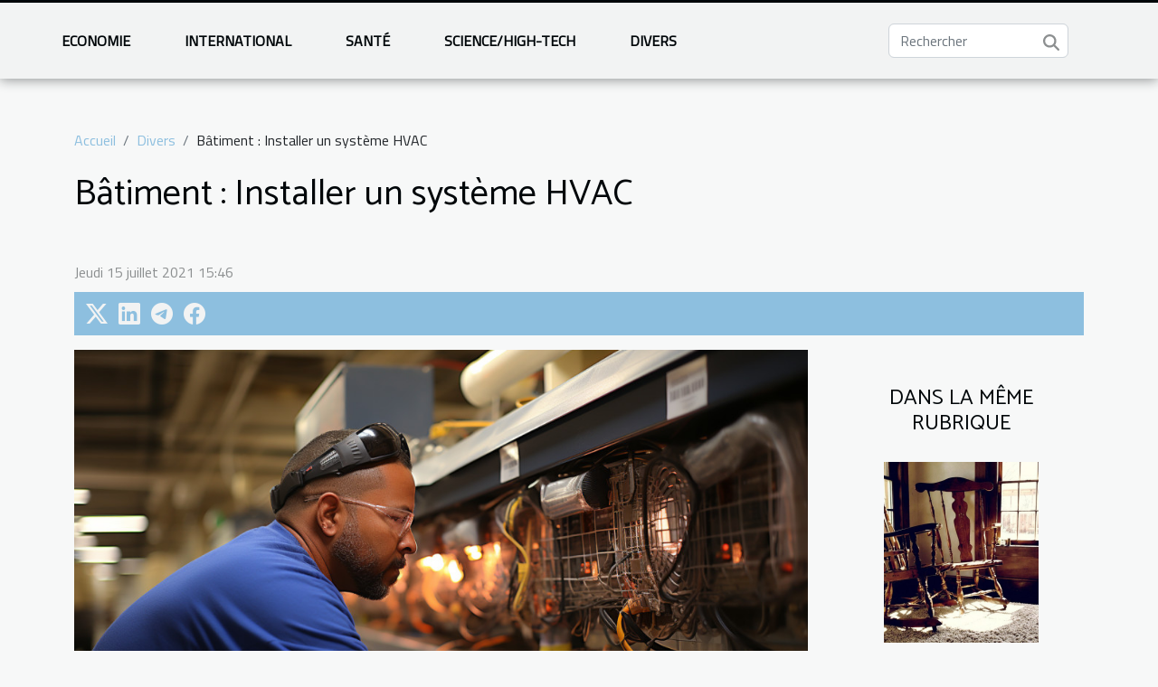

--- FILE ---
content_type: text/html; charset=UTF-8
request_url: https://www.mostradelcinemadivenezia.com/batiment-installer-un-systeme-hvac/
body_size: 42850
content:
<!DOCTYPE html>
    <html lang="fr">
<head>
    <meta charset="utf-8">
    <meta name="viewport" content="width=device-width, initial-scale=1">
    <title>Bâtiment : Installer un système HVAC  - www.mostradelcinemadivenezia.com</title>

<meta name="description" content="">

<meta name="robots" content="follow,index" />
<link rel="icon" type="image/png" href="/favicon.png" />


    <link rel="stylesheet" href="/css/style2.css">
</head>
<body>
    <header>
    <div class="container-fluid fixed-top d-flex justify-content-center">
        <nav class="navbar navbar-expand-xl pt-3">
            <div class="container-fluid">
                <button class="navbar-toggler" type="button" data-bs-toggle="collapse" data-bs-target="#navbarSupportedContent" aria-controls="navbarSupportedContent" aria-expanded="false" aria-label="Toggle navigation">
                    <svg xmlns="http://www.w3.org/2000/svg" fill="currentColor" class="bi bi-list" viewBox="0 0 16 16">
                        <path fill-rule="evenodd" d="M2.5 12a.5.5 0 0 1 .5-.5h10a.5.5 0 0 1 0 1H3a.5.5 0 0 1-.5-.5m0-4a.5.5 0 0 1 .5-.5h10a.5.5 0 0 1 0 1H3a.5.5 0 0 1-.5-.5m0-4a.5.5 0 0 1 .5-.5h10a.5.5 0 0 1 0 1H3a.5.5 0 0 1-.5-.5"></path>
                    </svg>
                </button>
                <div class="collapse navbar-collapse" id="navbarSupportedContent">
                    <ul class="navbar-nav">
                                                    <li class="nav-item">
    <a href="/economie" class="nav-link">Economie</a>
    </li>
                                    <li class="nav-item">
    <a href="/international" class="nav-link">International</a>
    </li>
                                    <li class="nav-item">
    <a href="/sante" class="nav-link">Santé</a>
    </li>
                                    <li class="nav-item">
    <a href="/sciencehigh-tech" class="nav-link">Science/High-Tech</a>
    </li>
                                    <li class="nav-item">
    <a href="/divers" class="nav-link">Divers</a>
    </li>
                            </ul>
                    <form class="d-flex" role="search" method="get" action="/search">
    <input type="search" class="form-control"  name="q" placeholder="Rechercher" aria-label="Rechercher"  pattern=".*\S.*" required>
    <button type="submit" class="btn">
        <svg xmlns="http://www.w3.org/2000/svg" width="18px" height="18px" fill="currentColor" viewBox="0 0 512 512">
                    <path d="M416 208c0 45.9-14.9 88.3-40 122.7L502.6 457.4c12.5 12.5 12.5 32.8 0 45.3s-32.8 12.5-45.3 0L330.7 376c-34.4 25.2-76.8 40-122.7 40C93.1 416 0 322.9 0 208S93.1 0 208 0S416 93.1 416 208zM208 352a144 144 0 1 0 0-288 144 144 0 1 0 0 288z"/>
                </svg>
    </button>
</form>
                </div>
            </div>
        </nav>
    </div>
</header>
<div class="container">
        <nav aria-label="breadcrumb"
               style="--bs-breadcrumb-divider: '/';" >
            <ol class="breadcrumb">
                <li class="breadcrumb-item"><a href="/">Accueil</a></li>
                                    <li class="breadcrumb-item  active ">
                        <a href="/divers" title="Divers">Divers</a>                    </li>
                                <li class="breadcrumb-item">
                    Bâtiment : Installer un système HVAC                </li>
            </ol>
        </nav>
    </div>
<div class="container-fluid">
    <main class="container sidebar-default mt-2">
        <div class="row">

                            <h1>
                    Bâtiment : Installer un système HVAC                </h1>
            
            <fieldset><time datetime="2021-07-15 15:46:30">Jeudi 15 juillet 2021 15:46</time>                <ul>
                    <li><a href="https://twitter.com/share?url=https://www.mostradelcinemadivenezia.com/batiment-installer-un-systeme-hvac&amp;text=Bâtiment : Installer un système HVAC" rel="nofollow" target="_blank"><i class="social-twitter"></i></a></li>
                    <li><a href="https://www.linkedin.com/shareArticle?url=https://www.mostradelcinemadivenezia.com/batiment-installer-un-systeme-hvac&amp;title=Bâtiment : Installer un système HVAC" rel="nofollow" target="_blank"><i class="social-linkedin"></i></a></li>
                    <li><a href="https://t.me/share/url?url=https://www.mostradelcinemadivenezia.com/batiment-installer-un-systeme-hvac&amp;text=Bâtiment : Installer un système HVAC" rel="nofollow" target="_blank"><i class="social-telegram"></i></a></li>
                    <li><a href="https://www.facebook.com/sharer.php?u=https://www.mostradelcinemadivenezia.com/batiment-installer-un-systeme-hvac" rel="nofollow" target="_blank"><i class="social-facebook"></i></a></li>
            </ul></fieldset>
            <div class="col-lg-9 order-1 order-lg-2 col-12 main">
                <img class="img-fluid" src="/images/batiment-installer-un-systeme-hvac.jpg" alt="Bâtiment : Installer un système HVAC">                                <article class="container main" ><div><p><span id="p200">Vous ne le saviez peut-être <span id="201">pas mais</span> les nouvelles solutions d&rsquo;étanchéité s’appliquent dans le domaine du chauffage, de la ventilation, et de la climatisation.</span><span id="p158"> L&rsquo;installation d&rsquo;un système <span id="184" class="s-rg-t">HVAC</span> permet la régulation du climat intérieur d&rsquo;un bâtiment.</span><span id="p159"> Ce système joue un rôle clé tant sur l&rsquo;efficacité énergétique et tant sur l&rsquo;économie d&rsquo;énergie.</span></p>
<h2 id="anchor_0"><span id="p160">Le système <span id="185" class="s-rg-t">HVAC</span></span></h2>
<p><span id="p161"><span id="186" class="s-rg-t">HVAC</span> est une abréviation qui signifie <span id="187" class="s-rg-t">Heating</span> Ventilation and Air <span id="188" class="s-rg-t">Conditioning</span>.</span><span id="p162"> <span id="189" class="s-rg-t">HVAC</span> est un système de gestion de la température intérieure d&rsquo;un bâtiment.</span><span id="p163"> </span><span id="p166"> L&rsquo;installation d&rsquo;un système <span id="193" class="s-rg-t">HVAC</span> sert à maximiser le confort des occupants.</span><span id="p167"> Le fonctionnement de ce système s&rsquo;appuie sur les principes du transfert thermique, de la thermodynamique et de la mécanique des fluides.</span><span id="p202"> Ce système fonctionne avec des centrales de traitement qui fournissent de la chaleur et de l&rsquo;air frais.</span><span id="p169"> </span></p>
<p><span id="p169">L&rsquo;installation de ce système est économique parce qu&rsquo;il permet de réduire les frais d&rsquo;exploitation et la consommation d&rsquo;énergie. <span id="p163">Lorsque le besoin se manifestera pour l’installation ou la maintenance d&rsquo;un système <span id="190" class="s-rg-t">HVAC</span> moderne et de haute qualité, voici un lien qui mène vers le site d’une société qui sera à votre disposition pour vous servir :</span><span id="p164"> <span id="191" class="s-rg-t"><a href="https://www.linstab.com/">https://www.linstab.com/</a></span>.</span></span></p>
<h2><span id="p170"></span><br />
<span id="p171">Maintenance</span></h2>
<p><span id="p172">Une température intérieure adéquate joue un rôle assez important dans le bien-être de tout le monde.</span><span id="p173"> Il est donc recommandé d’entretenir obligatoirement et régulièrement ces installations.</span><span id="p174"> Les installations <span id="196" class="s-rg-t">HVAC</span> sont des systèmes qui nécessitent un entretien afin de pouvoir continuer à fonctionner sans conséquences.</span><span id="p175"> Ce qui veut dire, qu’il faut un nettoyage des appareils.</span><span id="p203"> Ainsi, enlever les débris à l’intérieur et l’extérieur des appareils, enlever la poussière des ventilateurs et autres pièces, puis vérifier l’état ou les dommages de certaines pièces.</span><span id="p177"></span></p>
<p><span id="p178">Lorsque la température à l&rsquo;intérieur n&rsquo;est pas assez élevée, ou pas assez basse, cela entraîne une baisse de la productivité, détruit les biens, et endommage les équipements.</span><span id="p179"> Tout cela risquerait même de faire apparaître des pannes interrompant l&rsquo;activité.</span><span id="p180"> Il est alors fondamental de disposer d&rsquo;un système <span id="199">HVAC</span> parfaitement fiable.</span></p><div></article>            </div>
            <aside class="col-lg-3 order-2 order-lg-2 col-12 aside-right">
                <div class="list-img-none">
                    <h2>Dans la même rubrique</h2>                            <section>
                    <figure><a href="/comment-la-restauration-de-meubles-peut-transformer-votre-espace-interieur" title="Comment la restauration de meubles peut transformer votre espace intérieur ?"><img class="img-fluid" src="/images/comment-la-restauration-de-meubles-peut-transformer-votre-espace-interieur.jpg" alt="Comment la restauration de meubles peut transformer votre espace intérieur ?"></a></figure><figcaption>Comment la restauration de meubles peut transformer votre espace intérieur ?</figcaption>                    <div>
                                                <h3><a href="/comment-la-restauration-de-meubles-peut-transformer-votre-espace-interieur" title="Comment la restauration de meubles peut transformer votre espace intérieur ?">Comment la restauration de meubles peut transformer votre espace intérieur ?</a></h3>                    </div>
                </section>
                            <section>
                    <figure><a href="/comment-integrer-des-tapis-en-jute-pour-embellir-votre-interieur" title="Comment intégrer des tapis en jute pour embellir votre intérieur ?"><img class="img-fluid" src="/images/comment-integrer-des-tapis-en-jute-pour-embellir-votre-interieur.jpeg" alt="Comment intégrer des tapis en jute pour embellir votre intérieur ?"></a></figure><figcaption>Comment intégrer des tapis en jute pour embellir votre intérieur ?</figcaption>                    <div>
                                                <h3><a href="/comment-integrer-des-tapis-en-jute-pour-embellir-votre-interieur" title="Comment intégrer des tapis en jute pour embellir votre intérieur ?">Comment intégrer des tapis en jute pour embellir votre intérieur ?</a></h3>                    </div>
                </section>
                            <section>
                    <figure><a href="/comment-choisir-un-artisan-competent-pour-une-urgence-domestique" title="Comment choisir un artisan compétent pour une urgence domestique ?"><img class="img-fluid" src="/images/comment-choisir-un-artisan-competent-pour-une-urgence-domestique.jpeg" alt="Comment choisir un artisan compétent pour une urgence domestique ?"></a></figure><figcaption>Comment choisir un artisan compétent pour une urgence domestique ?</figcaption>                    <div>
                                                <h3><a href="/comment-choisir-un-artisan-competent-pour-une-urgence-domestique" title="Comment choisir un artisan compétent pour une urgence domestique ?">Comment choisir un artisan compétent pour une urgence domestique ?</a></h3>                    </div>
                </section>
                            <section>
                    <figure><a href="/developper-un-swing-court-et-efficace-methodes-et-benefices" title="Développer un swing court et efficace : méthodes et bénéfices"><img class="img-fluid" src="/images/developper-un-swing-court-et-efficace-methodes-et-benefices.jpg" alt="Développer un swing court et efficace : méthodes et bénéfices"></a></figure><figcaption>Développer un swing court et efficace : méthodes et bénéfices</figcaption>                    <div>
                                                <h3><a href="/developper-un-swing-court-et-efficace-methodes-et-benefices" title="Développer un swing court et efficace : méthodes et bénéfices">Développer un swing court et efficace : méthodes et bénéfices</a></h3>                    </div>
                </section>
                            <section>
                    <figure><a href="/comment-moderniser-votre-cuisine-sans-gros-travaux" title="Comment moderniser votre cuisine sans gros travaux ?"><img class="img-fluid" src="/images/comment-moderniser-votre-cuisine-sans-gros-travaux.jpg" alt="Comment moderniser votre cuisine sans gros travaux ?"></a></figure><figcaption>Comment moderniser votre cuisine sans gros travaux ?</figcaption>                    <div>
                                                <h3><a href="/comment-moderniser-votre-cuisine-sans-gros-travaux" title="Comment moderniser votre cuisine sans gros travaux ?">Comment moderniser votre cuisine sans gros travaux ?</a></h3>                    </div>
                </section>
                            <section>
                    <figure><a href="/comment-choisir-un-aspirateur-pour-les-grands-espaces-exterieurs" title="Comment choisir un aspirateur pour les grands espaces extérieurs ?"><img class="img-fluid" src="/images/comment-choisir-un-aspirateur-pour-les-grands-espaces-exterieurs.jpg" alt="Comment choisir un aspirateur pour les grands espaces extérieurs ?"></a></figure><figcaption>Comment choisir un aspirateur pour les grands espaces extérieurs ?</figcaption>                    <div>
                                                <h3><a href="/comment-choisir-un-aspirateur-pour-les-grands-espaces-exterieurs" title="Comment choisir un aspirateur pour les grands espaces extérieurs ?">Comment choisir un aspirateur pour les grands espaces extérieurs ?</a></h3>                    </div>
                </section>
                                    </div>
            </aside>
        </div>
        <div class="container pages-list-default">
        <h2>Sur le même sujet</h2>                    <section>
                <div class="row">
                    <div class="col-sm-3">
                        <a href="/comment-la-restauration-de-meubles-peut-transformer-votre-espace-interieur" title="Comment la restauration de meubles peut transformer votre espace intérieur ?"><img class="float-start img-fluid" src="/images/comment-la-restauration-de-meubles-peut-transformer-votre-espace-interieur.jpg" alt="Comment la restauration de meubles peut transformer votre espace intérieur ?"></a>                    </div>
                    <div class="col-sm-9 "> 
                        <h3><a href="/comment-la-restauration-de-meubles-peut-transformer-votre-espace-interieur" title="Comment la restauration de meubles peut transformer votre espace intérieur ?">Comment la restauration de meubles peut transformer votre espace intérieur ?</a></h3>                        <time datetime="2025-12-15 01:56:11">Lundi 15 décembre 2025 01:56</time>                        <div>
Redonner vie à un meuble ancien peut véritablement métamorphoser l’ambiance d’un intérieur. La restauration de meubles ne se limite pas à l’esthétique : elle offre la possibilité de créer un espace à la fois unique et chargé d’histoire. Découvrez dans les prochains paragraphes pourquoi et comment cette pratique s’impose comme un choix judicieux pour sublimer votre habitat.
Valorisation de votre patrimoine
La restauration de meubles offre la possibilité de préserver et de mettre en valeur le patrimoine mobilier familial ou local en redonnant vie à chaque meuble ancien. Dans cette démarche, chaque intervention vise à conserver l’intégrité d’origine, évitant les transformations inappropriées afin de maintenir l’authenticité et l’âme des objets. Les meubles anciens restaurés s’intègrent...<!--    <time datetime="2025-12-15 01:56:11">Lundi 15 décembre 2025 01:56</time> --></div>                                            </div>
                </div>

            </section>
                    <section>
                <div class="row">
                    <div class="col-sm-3">
                        <a href="/comment-integrer-des-tapis-en-jute-pour-embellir-votre-interieur" title="Comment intégrer des tapis en jute pour embellir votre intérieur ?"><img class="float-start img-fluid" src="/images/comment-integrer-des-tapis-en-jute-pour-embellir-votre-interieur.jpeg" alt="Comment intégrer des tapis en jute pour embellir votre intérieur ?"></a>                    </div>
                    <div class="col-sm-9 "> 
                        <h3><a href="/comment-integrer-des-tapis-en-jute-pour-embellir-votre-interieur" title="Comment intégrer des tapis en jute pour embellir votre intérieur ?">Comment intégrer des tapis en jute pour embellir votre intérieur ?</a></h3>                        <time datetime="2025-12-02 03:02:06">Mardi 2 décembre 2025 03:02</time>                        <div>
Les tapis en jute sont devenus des éléments incontournables pour sublimer la décoration intérieure. Leur texture naturelle et leur allure chaleureuse invitent à redécouvrir le charme authentique des matières brutes tout en apportant une touche d’élégance à chaque pièce. En parcourant cet article, découvrez comment intégrer harmonieusement ces accessoires naturels dans votre intérieur afin de créer un espace accueillant et raffiné.
Choisir le tapis en jute idéal

Sélectionner un tapis en jute adapté à la décoration intérieure demande une attention particulière à plusieurs critères pour garantir harmonie et fonctionnalité. La taille du tapis doit correspondre à l’espace disponible ; un grand tapis en jute sublime le salon en unifiant les différents éléments du mobilier, tandis qu’un...<!--    <time datetime="2025-12-02 03:02:06">Mardi 2 décembre 2025 03:02</time> --></div>                                            </div>
                </div>

            </section>
                    <section>
                <div class="row">
                    <div class="col-sm-3">
                        <a href="/comment-choisir-un-artisan-competent-pour-une-urgence-domestique" title="Comment choisir un artisan compétent pour une urgence domestique ?"><img class="float-start img-fluid" src="/images/comment-choisir-un-artisan-competent-pour-une-urgence-domestique.jpeg" alt="Comment choisir un artisan compétent pour une urgence domestique ?"></a>                    </div>
                    <div class="col-sm-9 "> 
                        <h3><a href="/comment-choisir-un-artisan-competent-pour-une-urgence-domestique" title="Comment choisir un artisan compétent pour une urgence domestique ?">Comment choisir un artisan compétent pour une urgence domestique ?</a></h3>                        <time datetime="2025-10-28 00:46:03">Mardi 28 octobre 2025 00:46</time>                        <div>
Face à une situation d’urgence à la maison, il n’est pas toujours évident de savoir vers qui se tourner pour obtenir une intervention rapide et fiable. Choisir un artisan compétent devient alors un enjeu majeur pour limiter les dégâts et retrouver la sérénité. Découvrez dans cet article toutes les étapes et conseils pratiques pour sélectionner le professionnel adéquat et éviter les mauvaises surprises.
Identifier l’urgence et ses besoins
Lorsqu’une situation de dépannage maison survient, il est primordial d’identifier avec précision l’origine du problème pour garantir une intervention rapide et efficace. Qu’il s’agisse d’une fuite d’eau soudaine, d’une panne électrique ou d’une porte bloquée, la nature exacte de l’urgence artisan doit être clairement définie. Procéder à un diagnostic...<!--    <time datetime="2025-10-28 00:46:03">Mardi 28 octobre 2025 00:46</time> --></div>                                            </div>
                </div>

            </section>
                    <section>
                <div class="row">
                    <div class="col-sm-3">
                        <a href="/developper-un-swing-court-et-efficace-methodes-et-benefices" title="Développer un swing court et efficace : méthodes et bénéfices"><img class="float-start img-fluid" src="/images/developper-un-swing-court-et-efficace-methodes-et-benefices.jpg" alt="Développer un swing court et efficace : méthodes et bénéfices"></a>                    </div>
                    <div class="col-sm-9 "> 
                        <h3><a href="/developper-un-swing-court-et-efficace-methodes-et-benefices" title="Développer un swing court et efficace : méthodes et bénéfices">Développer un swing court et efficace : méthodes et bénéfices</a></h3>                        <time datetime="2025-09-19 17:36:04">Vendredi 19 septembre 2025 17:36</time>                        <div>Maîtriser un swing court et efficace est une compétence recherchée par de nombreux golfeurs désireux d’optimiser la précision et la régularité de leur jeu. Plutôt que d’opter pour de grands mouvements spectaculaires, développer un mouvement plus compact permet d’accroître le contrôle tout en réduisant les risques d’erreur. Découvrez dans les sections suivantes pourquoi cette technique mérite toute votre attention et comment la mettre en pratique pour des résultats immédiats sur le parcours.Pourquoi viser un swing court

Opter pour un swing court constitue une stratégie judicieuse pour ceux qui souhaitent optimiser leur précision et gagner en régularité sur le parcours. En réduisant l’amplitude du mouvement, il devient plus simple de contrôler la trajectoire de la balle, un atout...<!--    <time datetime="2025-09-19 17:36:04">Vendredi 19 septembre 2025 17:36</time> --></div>                                            </div>
                </div>

            </section>
                    <section>
                <div class="row">
                    <div class="col-sm-3">
                        <a href="/comment-moderniser-votre-cuisine-sans-gros-travaux" title="Comment moderniser votre cuisine sans gros travaux ?"><img class="float-start img-fluid" src="/images/comment-moderniser-votre-cuisine-sans-gros-travaux.jpg" alt="Comment moderniser votre cuisine sans gros travaux ?"></a>                    </div>
                    <div class="col-sm-9 "> 
                        <h3><a href="/comment-moderniser-votre-cuisine-sans-gros-travaux" title="Comment moderniser votre cuisine sans gros travaux ?">Comment moderniser votre cuisine sans gros travaux ?</a></h3>                        <time datetime="2025-09-10 09:54:06">Mercredi 10 septembre 2025 09:54</time>                        <div>
Redonner un souffle contemporain à sa cuisine sans entamer de lourds travaux est une ambition partagée par beaucoup. Grâce à quelques astuces judicieuses et des modifications ciblées, il est tout à fait envisageable de transformer cet espace central de la maison. Découvrez les meilleures stratégies pour apporter une touche de modernité à votre cuisine, à la portée de toutes les mains expertes.
Repeindre pour un nouveau souffle
Repeindre cuisine offre une rénovation rapide et une transformation visuelle immédiate, permettant de changer l’ambiance contemporaine sans entreprendre de grands travaux. Adopter des couleurs modernes telles que le gris anthracite, le vert sauge ou le bleu profond insuffle fraîcheur et caractère, tandis que l’application méthodique de techniques professionnelles,...<!--    <time datetime="2025-09-10 09:54:06">Mercredi 10 septembre 2025 09:54</time> --></div>                                            </div>
                </div>

            </section>
                    <section>
                <div class="row">
                    <div class="col-sm-3">
                        <a href="/comment-choisir-un-aspirateur-pour-les-grands-espaces-exterieurs" title="Comment choisir un aspirateur pour les grands espaces extérieurs ?"><img class="float-start img-fluid" src="/images/comment-choisir-un-aspirateur-pour-les-grands-espaces-exterieurs.jpg" alt="Comment choisir un aspirateur pour les grands espaces extérieurs ?"></a>                    </div>
                    <div class="col-sm-9 "> 
                        <h3><a href="/comment-choisir-un-aspirateur-pour-les-grands-espaces-exterieurs" title="Comment choisir un aspirateur pour les grands espaces extérieurs ?">Comment choisir un aspirateur pour les grands espaces extérieurs ?</a></h3>                        <time datetime="2025-08-29 10:22:11">Vendredi 29 août 2025 10:22</time>                        <div>
Sélectionner un aspirateur adapté aux grands espaces extérieurs peut sembler complexe face à la diversité des modèles disponibles. Comprendre les critères fondamentaux pour faire le bon choix vous permettra d’obtenir un nettoyage efficace et durable. Découvrez dans les paragraphes suivants toutes les informations indispensables pour orienter votre décision et optimiser l’entretien de vos surfaces extérieures.
Analyser la surface à nettoyer
Évaluer précisément la surface utile à nettoyer constitue la première étape dans le choix d’un aspirateur extérieur dédié au nettoyage grandes surfaces. La taille du terrain influe directement sur l’autonomie requise : une aire vaste nécessite un appareil capable de fonctionner longtemps sans interruption, tandis qu’un espace morcelé ou comportant de...<!--    <time datetime="2025-08-29 10:22:11">Vendredi 29 août 2025 10:22</time> --></div>                                            </div>
                </div>

            </section>
                    <section>
                <div class="row">
                    <div class="col-sm-3">
                        <a href="/maximiser-vos-chances-lors-de-la-demande-de-naturalisation-conseils-pratiques" title="Maximiser vos chances lors de la demande de naturalisation : conseils pratiques"><img class="float-start img-fluid" src="/images/maximiser-vos-chances-lors-de-la-demande-de-naturalisation-conseils-pratiques.jpeg" alt="Maximiser vos chances lors de la demande de naturalisation : conseils pratiques"></a>                    </div>
                    <div class="col-sm-9 "> 
                        <h3><a href="/maximiser-vos-chances-lors-de-la-demande-de-naturalisation-conseils-pratiques" title="Maximiser vos chances lors de la demande de naturalisation : conseils pratiques">Maximiser vos chances lors de la demande de naturalisation : conseils pratiques</a></h3>                        <time datetime="2025-07-16 10:54:05">Mercredi 16 juillet 2025 10:54</time>                        <div>
Obtenir la naturalisation peut représenter un tournant majeur dans une vie, ouvrant la porte à de nouveaux droits et à une intégration totale dans la société d’accueil. Pourtant, le processus s’avère souvent complexe et semé d’obstacles, nécessitant une préparation méthodique. Découvrez dans cet article les meilleures stratégies pour maximiser vos chances de réussite, grâce à des conseils pratiques et adaptés à chaque étape, afin d’aborder sereinement votre demande.
Préparer un dossier solide

La constitution d’un dossier naturalisation exige une rigueur sans faille, car la réussite des démarches administratives dépend en grande partie de la qualité et de la complétude du dossier présenté. Il est impératif de rassembler tous les documents nécessaires, en tenant compte des spécificités...<!--    <time datetime="2025-07-16 10:54:05">Mercredi 16 juillet 2025 10:54</time> --></div>                                            </div>
                </div>

            </section>
                    <section>
                <div class="row">
                    <div class="col-sm-3">
                        <a href="/limpact-des-grandes-figures-artistiques-sur-les-nouvelles-generations" title="L&#039;impact des grandes figures artistiques sur les nouvelles générations"><img class="float-start img-fluid" src="/images/limpact-des-grandes-figures-artistiques-sur-les-nouvelles-generations.jpeg" alt="L&#039;impact des grandes figures artistiques sur les nouvelles générations"></a>                    </div>
                    <div class="col-sm-9 "> 
                        <h3><a href="/limpact-des-grandes-figures-artistiques-sur-les-nouvelles-generations" title="L&#039;impact des grandes figures artistiques sur les nouvelles générations">L'impact des grandes figures artistiques sur les nouvelles générations</a></h3>                        <time datetime="2025-07-15 18:54:10">Mardi 15 juillet 2025 18:54</time>                        <div>
L'attirance pour les grandes figures artistiques traverse les générations et façonne la culture contemporaine de multiples façons. Comprendre l'influence profonde de ces icônes sur les jeunes d'aujourd'hui ouvre une réflexion stimulante sur la transmission des valeurs, des émotions et des aspirations à travers l'art. Parcourez cet article pour découvrir comment ces personnalités majeures inspirent, transforment et motivent la nouvelle vague de créateurs et d'amateurs d’art.
L'inspiration transmise par l'art

Les figures artistiques majeures exercent une influence artistique considérable sur les jeunes générations, insufflant une inspiration profonde qui façonne leur créativité et leur vision du monde. Les œuvres et parcours de ces artistes deviennent des sources d’éveil, stimulant...<!--    <time datetime="2025-07-15 18:54:10">Mardi 15 juillet 2025 18:54</time> --></div>                                            </div>
                </div>

            </section>
                    <section>
                <div class="row">
                    <div class="col-sm-3">
                        <a href="/decouvrez-comment-les-recettes-chocolatees-peuvent-pimenter-votre-vie-amoureuse" title="Découvrez comment les recettes chocolatées peuvent pimenter votre vie amoureuse"><img class="float-start img-fluid" src="/images/decouvrez-comment-les-recettes-chocolatees-peuvent-pimenter-votre-vie-amoureuse.jpeg" alt="Découvrez comment les recettes chocolatées peuvent pimenter votre vie amoureuse"></a>                    </div>
                    <div class="col-sm-9 "> 
                        <h3><a href="/decouvrez-comment-les-recettes-chocolatees-peuvent-pimenter-votre-vie-amoureuse" title="Découvrez comment les recettes chocolatées peuvent pimenter votre vie amoureuse">Découvrez comment les recettes chocolatées peuvent pimenter votre vie amoureuse</a></h3>                        <time datetime="2025-06-03 09:10:46">Mardi 3 juin 2025 09:10</time>                        <div>
Le chocolat, allié incontournable des moments gourmands, recèle bien des secrets pour dynamiser la vie amoureuse. Ses saveurs intenses et ses vertus aphrodisiaques apportent une touche de passion et de créativité à chaque dégustation. Laissez-vous séduire par cet univers envoûtant et découvrez comment les recettes chocolatées peuvent stimuler la complicité au sein de votre couple. Plongez dans cet article pour explorer des conseils et des inspirations qui transformeront vos instants à deux.
Histoire d’amour avec le chocolat
Depuis l’époque des civilisations mésoaméricaines, le chocolat occupe une place unique dans l’histoire des relations humaines, notamment en tant que symbole de sensualité et de plaisir. Selon l’expert en histoire culinaire Philippe Besson, la fermentation du cacao,...<!--    <time datetime="2025-06-03 09:10:46">Mardi 3 juin 2025 09:10</time> --></div>                                            </div>
                </div>

            </section>
                    <section>
                <div class="row">
                    <div class="col-sm-3">
                        <a href="/comment-choisir-les-couleurs-et-themes-pour-votre-arche-de-ballons" title="Comment choisir les couleurs et thèmes pour votre arche de ballons"><img class="float-start img-fluid" src="/images/comment-choisir-les-couleurs-et-themes-pour-votre-arche-de-ballons.jpg" alt="Comment choisir les couleurs et thèmes pour votre arche de ballons"></a>                    </div>
                    <div class="col-sm-9 "> 
                        <h3><a href="/comment-choisir-les-couleurs-et-themes-pour-votre-arche-de-ballons" title="Comment choisir les couleurs et thèmes pour votre arche de ballons">Comment choisir les couleurs et thèmes pour votre arche de ballons</a></h3>                        <time datetime="2025-05-21 22:40:03">Mercredi 21 mai 2025 22:40</time>                        <div>
Créer une arche de ballons est une manière originale et visuellement spectaculaire de décorer n'importe quel événement. Cependant, choisir les couleurs et les thèmes parfaits peut rapidement devenir un défi face à la multitude d’options disponibles. Découvrez dans cet article des conseils professionnels pour harmoniser votre arche de ballons et faire sensation auprès de vos invités.
Comprendre la psychologie des couleurs
La psychologie des couleurs joue un rôle central dans la décoration événementielle. Chaque couleur suscite des émotions particulières et contribue à façonner l’ambiance de l’événement. Par exemple, le bleu inspire la sérénité, tandis que le rouge dynamise et attire l’attention. Avant de sélectionner une palette, il est judicieux de réfléchir à l’objectif recherché : une...<!--    <time datetime="2025-05-21 22:40:03">Mercredi 21 mai 2025 22:40</time> --></div>                                            </div>
                </div>

            </section>
                    <section>
                <div class="row">
                    <div class="col-sm-3">
                        <a href="/comment-les-baskets-sont-devenues-un-symbole-cle-de-la-culture-urbaine" title="Comment les baskets sont devenues un symbole clé de la culture urbaine"><img class="float-start img-fluid" src="/images/comment-les-baskets-sont-devenues-un-symbole-cle-de-la-culture-urbaine.jpg" alt="Comment les baskets sont devenues un symbole clé de la culture urbaine"></a>                    </div>
                    <div class="col-sm-9 "> 
                        <h3><a href="/comment-les-baskets-sont-devenues-un-symbole-cle-de-la-culture-urbaine" title="Comment les baskets sont devenues un symbole clé de la culture urbaine">Comment les baskets sont devenues un symbole clé de la culture urbaine</a></h3>                        <time datetime="2025-05-17 09:48:05">Samedi 17 mai 2025 09:48</time>                        <div>
Les baskets, autrefois simples accessoires de sport, ont foulé le bitume pour devenir des icônes incontournables de la culture urbaine. À travers le prisme de la mode, de l'expression personnelle et des tendances, ces chaussures ont transcendé leur fonction initiale pour se hisser au rang de phénomènes socioculturels. Entrez dans l'univers fascinant des baskets et découvrez comment elles ont su tisser leur toile au cœur des villes et de leurs codes.
Les origines modestes des baskets
La histoire des baskets débute à la fin du 19e siècle, époque de leur invention comme simple chaussures de sport conçues pour offrir confort et performance aux athlètes. Leur confection initiale, visant une utilité pratique, a toutefois connu une vaste démocratisation au fil des décennies. En parallèle à...<!--    <time datetime="2025-05-17 09:48:05">Samedi 17 mai 2025 09:48</time> --></div>                                            </div>
                </div>

            </section>
                    <section>
                <div class="row">
                    <div class="col-sm-3">
                        <a href="/comment-reconnaitre-et-resoudre-les-problemes-de-canalisations-bouchees" title="Comment reconnaître et résoudre les problèmes de canalisations bouchées"><img class="float-start img-fluid" src="/images/comment-reconnaitre-et-resoudre-les-problemes-de-canalisations-bouchees.jpeg" alt="Comment reconnaître et résoudre les problèmes de canalisations bouchées"></a>                    </div>
                    <div class="col-sm-9 "> 
                        <h3><a href="/comment-reconnaitre-et-resoudre-les-problemes-de-canalisations-bouchees" title="Comment reconnaître et résoudre les problèmes de canalisations bouchées">Comment reconnaître et résoudre les problèmes de canalisations bouchées</a></h3>                        <time datetime="2025-02-28 10:12:05">Vendredi 28 février 2025 10:12</time>                        <div>
Les canalisations bouchées peuvent rapidement transformer le quotidien en cauchemar, provoquant une multitude de désagréments. Savoir les identifier et les résoudre efficacement est un savoir-faire indispensable pour tout propriétaire ou locataire. Plongez dans cet exposé pour découvrir les méthodes éprouvées qui permettent de faire face à cette problématique domestique courante et retrouvez le confort de votre foyer sans délai.
Signes avant-coureurs d'une canalisation obstruée
Détecter les premiers signes d'une canalisation obstruée peut permettre d'éviter des complications futures. Une inspection visuelle régulière est un moyen efficace pour repérer les problèmes imminents. Parmi les indices à surveiller, l'écoulement lent de l'eau est souvent le premier symptôme perceptible. Il...<!--    <time datetime="2025-02-28 10:12:05">Vendredi 28 février 2025 10:12</time> --></div>                                            </div>
                </div>

            </section>
                    <section>
                <div class="row">
                    <div class="col-sm-3">
                        <a href="/guide-complet-pour-choisir-votre-type-de-champagne-ideal" title="Guide complet pour choisir votre type de champagne idéal"><img class="float-start img-fluid" src="/images/guide-complet-pour-choisir-votre-type-de-champagne-ideal.jpeg" alt="Guide complet pour choisir votre type de champagne idéal"></a>                    </div>
                    <div class="col-sm-9 "> 
                        <h3><a href="/guide-complet-pour-choisir-votre-type-de-champagne-ideal" title="Guide complet pour choisir votre type de champagne idéal">Guide complet pour choisir votre type de champagne idéal</a></h3>                        <time datetime="2025-02-13 10:08:04">Jeudi 13 février 2025 10:08</time>                        <div>
Le champagne, synonyme de festivité et d'élégance, est une boisson qui éveille les sens et symbolise la célébration. Néanmoins, face à la diversité des cuvées, choisir le champagne qui correspond parfaitement à ses goûts et à son événement peut s'avérer être une tâche délicate. Cet exposé a pour vocation de vous guider dans l'univers pétillant du champagne pour déterminer votre type idéal. Laissez-vous transporter par la finesse des bulles et la richesse des arômes à travers ce parcours initiatique.
Comprendre les différents types de champagne
Le choix d'un type de champagne reflète souvent l'occasion et les préférences gustatives personnelles. Parmi les types de champagne les plus appréciés, on trouve le brut, le demi-sec et le rosé, chacun possédant des qualités uniques qui le...<!--    <time datetime="2025-02-13 10:08:04">Jeudi 13 février 2025 10:08</time> --></div>                                            </div>
                </div>

            </section>
                    <section>
                <div class="row">
                    <div class="col-sm-3">
                        <a href="/comment-les-tentes-gonflables-peuvent-dynamiser-vos-evenements" title="Comment les tentes gonflables peuvent dynamiser vos événements"><img class="float-start img-fluid" src="/images/comment-les-tentes-gonflables-peuvent-dynamiser-vos-evenements.jpeg" alt="Comment les tentes gonflables peuvent dynamiser vos événements"></a>                    </div>
                    <div class="col-sm-9 "> 
                        <h3><a href="/comment-les-tentes-gonflables-peuvent-dynamiser-vos-evenements" title="Comment les tentes gonflables peuvent dynamiser vos événements">Comment les tentes gonflables peuvent dynamiser vos événements</a></h3>                        <time datetime="2024-12-23 00:24:05">Lundi 23 décembre 2024 00:24</time>                        <div>
L'organisation d'événements devient de plus en plus innovante, et l'utilisation de structures modulables et attractives est au cœur de cette transformation. Les tentes gonflables, avec leur montage rapide et leur design accrocheur, offrent une solution captivante pour marquer les esprits lors de vos événements. Cet article explore comment ces structures peuvent non seulement faciliter votre organisation, mais également créer un espace dynamique et mémorable qui saura se démarquer.
La facilité d'installation des tentes gonflables
L'un des atouts majeurs des structures gonflables réside dans leur montage rapide et leur installation facile, qui représentent un avantage incontestable dans le domaine de l'événementiel. Contrairement aux structures traditionnelles, une tente gonflable se...<!--    <time datetime="2024-12-23 00:24:05">Lundi 23 décembre 2024 00:24</time> --></div>                                            </div>
                </div>

            </section>
                    <section>
                <div class="row">
                    <div class="col-sm-3">
                        <a href="/linfluence-de-la-mode-occidentale-sur-les-tenues-traditionnelles-le-cas-de-la-gandoura-femme" title="L&#039;influence de la mode occidentale sur les tenues traditionnelles : le cas de la gandoura femme"><img class="float-start img-fluid" src="/images/linfluence-de-la-mode-occidentale-sur-les-tenues-traditionnelles-le-cas-de-la-gandoura-femme.jpg" alt="L&#039;influence de la mode occidentale sur les tenues traditionnelles : le cas de la gandoura femme"></a>                    </div>
                    <div class="col-sm-9 "> 
                        <h3><a href="/linfluence-de-la-mode-occidentale-sur-les-tenues-traditionnelles-le-cas-de-la-gandoura-femme" title="L&#039;influence de la mode occidentale sur les tenues traditionnelles : le cas de la gandoura femme">L'influence de la mode occidentale sur les tenues traditionnelles : le cas de la gandoura femme</a></h3>                        <time datetime="2023-11-15 11:36:11">Mercredi 15 novembre 2023 11:36</time>                        <div>
Lorsqu'on évoque la richesse culturelle des peuples, le vêtement occupe une place de choix dans l'expression de cette diversité. À travers les époques, les habits traditionnels ont toujours constitué un miroir reflétant l'histoire, les valeurs et l'esthétique de chaque civilisation. Néanmoins, les vents du changement ne cessent de souffler, et la mode occidentale, avec son dynamisme et son pouvoir de séduction, a étendu son influence bien au-delà de ses frontières originelles. La gandoura, vêtement emblématique, n'a pas échappé à ce phénomène, se réinventant au gré des apports extérieurs. Cet habit traditionnellement porté par les femmes dans certaines régions du monde est désormais à la croisée des chemins, entre respect du patrimoine et ouverture à la modernité. Plongeons ensemble...<!--    <time datetime="2023-11-15 11:36:11">Mercredi 15 novembre 2023 11:36</time> --></div>                                            </div>
                </div>

            </section>
                    <section>
                <div class="row">
                    <div class="col-sm-3">
                        <a href="/limmotique-de-quoi-sagit-il" title="L’immotique : de quoi s’agit-il ?"><img class="float-start img-fluid" src="/images/limmotique-de-quoi-sagit-il.jpg" alt="L’immotique : de quoi s’agit-il ?"></a>                    </div>
                    <div class="col-sm-9 "> 
                        <h3><a href="/limmotique-de-quoi-sagit-il" title="L’immotique : de quoi s’agit-il ?">L’immotique : de quoi s’agit-il ?</a></h3>                        <time datetime="2023-10-27 12:49:26">Vendredi 27 octobre 2023 12:49</time>                        <div>La construction d’une maison sur un espace industriel n’est souvent pas une tâche aisée. Cela demande dans la plupart des cas, d’énormes efforts. En fait, il faudrait s’assurer une bonne installation des matériaux pour une sécurité optimale des habitants. Que ce soit sur le plan du contrôle ou d’autres réparations, cela demande assez d’énergie. Heureusement une technique simple existe de nos jours pour pallier ce souci. Il s’agit bien sûr de l’immotique. Allons à sa découverte.
L’immotique : qu’est-ce que c’est ?
D’un point de vue général, l’immotique est l’ensemble des différents systèmes installés dans une maison.  Pour d’autres détails , découvrez le ici. En effet, cela prend en compte plusieurs éléments à savoir : les systèmes électroniques, de la télécommunication, de l’informatique...<!--    <time datetime="2023-10-27 12:49:26">Vendredi 27 octobre 2023 12:49</time> --></div>                                            </div>
                </div>

            </section>
                    <section>
                <div class="row">
                    <div class="col-sm-3">
                        <a href="/un-tampon-de-societe-quest-ce-que-cest" title="Un tampon de société : qu’est-ce que c’est ?"><img class="float-start img-fluid" src="/images/un-tampon-de-societe-quest-ce-que-cest.jpg" alt="Un tampon de société : qu’est-ce que c’est ?"></a>                    </div>
                    <div class="col-sm-9 "> 
                        <h3><a href="/un-tampon-de-societe-quest-ce-que-cest" title="Un tampon de société : qu’est-ce que c’est ?">Un tampon de société : qu’est-ce que c’est ?</a></h3>                        <time datetime="2023-10-27 12:49:16">Vendredi 27 octobre 2023 12:49</time>                        <div>Avec la promotion de l’emploi qui est vantée partout, vous êtes nombreux à souhaiter créer votre propre entreprise. Ce qui est une idée encourageante. Mais pour réussir ce pari, vous devez franchir certains obstacles qui ne sont pas des moindres. Un tas de conditions administratives sont à réunir, dont le fameux tampon de société. C’est une pièce très importante dans le cadre de la création d’une société. En quoi consiste un tampon de société ? Quelle est sa pertinence ? Élément de réponse dans cet article.
C’est quoi un tampon de société ?
Cette pièce paraît simple, mais sur le plan de la crédibilité de votre entreprise et du point de vue juridique, elle a toute sa place. Pour en savoir plus sur le sujet, rendez-vous sur sur ce site internet
. C’est un objet quotidiennement utilisé dans...<!--    <time datetime="2023-10-27 12:49:16">Vendredi 27 octobre 2023 12:49</time> --></div>                                            </div>
                </div>

            </section>
                    <section>
                <div class="row">
                    <div class="col-sm-3">
                        <a href="/pourquoi-opter-pour-une-niche-a-veau" title="Pourquoi opter pour une niche à veau ?"><img class="float-start img-fluid" src="/images/pourquoi-opter-pour-une-niche-a-veau.jpeg" alt="Pourquoi opter pour une niche à veau ?"></a>                    </div>
                    <div class="col-sm-9 "> 
                        <h3><a href="/pourquoi-opter-pour-une-niche-a-veau" title="Pourquoi opter pour une niche à veau ?">Pourquoi opter pour une niche à veau ?</a></h3>                        <time datetime="2023-10-27 12:49:16">Vendredi 27 octobre 2023 12:49</time>                        <div>Avoir des animaux domestiques et les élever est une bonne chose. Cependant, pour pouvoir assurer leur sécurité et les mettre à l’abri des intempéries, il est nécessaire de penser à une niche à veau, laquelle représente un lieu sûr et sécurisé pour les bêtes. Dans cet article, nous vous faisons part des avantages dont vous bénéficierez en optant pour une niche à veau.
Comment trouver une bonne niche à veau ?
Aujourd’hui, plusieurs sont ces éleveurs qui font usage d’une niche à veau puisque selon ces derniers, le système immunitaire du veau n’est pas très développé à la naissance. Ainsi, il lui faut donc une niche à veau qui va le protéger de ces contacts qui peuvent lui causer des infections. Pour avoir plusieurs d’informations sur les niches à veaux, lisez ce qui est publié ici. Une...<!--    <time datetime="2023-10-27 12:49:16">Vendredi 27 octobre 2023 12:49</time> --></div>                                            </div>
                </div>

            </section>
                    <section>
                <div class="row">
                    <div class="col-sm-3">
                        <a href="/black-friday-pc-portable-que-faut-il-en-savoir" title="Black Friday PC portable: que faut-il en savoir ?"><img class="float-start img-fluid" src="/images/black-friday-pc-portable-que-faut-il-en-savoir.jpg" alt="Black Friday PC portable: que faut-il en savoir ?"></a>                    </div>
                    <div class="col-sm-9 "> 
                        <h3><a href="/black-friday-pc-portable-que-faut-il-en-savoir" title="Black Friday PC portable: que faut-il en savoir ?">Black Friday PC portable: que faut-il en savoir ?</a></h3>                        <time datetime="2023-10-27 12:49:14">Vendredi 27 octobre 2023 12:49</time>                        <div>Vous êtes à la recherche d’ordinateur portable de qualité, mais les moyens vous font défauts. Si vous disposez d’un budget réduit, vous pourrez trouver l’ordinateur portable dont vous rêvez. Ce n’est possible que grâce à Black Friday PC portable. Qu’est-ce que donc le Black Friday PC portable ? La réponse à cette question est disponible dans cet article. Lisez-le.
C’est quoi le Black Friday PC portable ?
Le Black Friday ou le vendredi noir est une période qui lance officiellement les activités de ventes et d’achats de Noël. Ce concept qui est originaire d’outre-Atlantique a réussi à se développer dans tout le monde. Le Black Friday PC portable est une campagne de promotion de produit informatique surtout des ordinateurs. C’est un moment spécial pour faire des achats d’ordinateurs...<!--    <time datetime="2023-10-27 12:49:14">Vendredi 27 octobre 2023 12:49</time> --></div>                                            </div>
                </div>

            </section>
                    <section>
                <div class="row">
                    <div class="col-sm-3">
                        <a href="/comment-comparer-les-offres-dassurances-sante-pas-cheres" title="Comment comparer les offres d’assurances santé pas chères ?"><img class="float-start img-fluid" src="/images/comment-comparer-les-offres-dassurances-sante-pas-cheres.jpg" alt="Comment comparer les offres d’assurances santé pas chères ?"></a>                    </div>
                    <div class="col-sm-9 "> 
                        <h3><a href="/comment-comparer-les-offres-dassurances-sante-pas-cheres" title="Comment comparer les offres d’assurances santé pas chères ?">Comment comparer les offres d’assurances santé pas chères ?</a></h3>                        <time datetime="2023-10-27 12:49:09">Vendredi 27 octobre 2023 12:49</time>                        <div>Nul ne souhaite la maladie. Cependant, il est bien de prendre les dispositions pour que lorsqu’elle survient, elle ne soit pas source de faillite financière totale. Il existe plusieurs compagnies d’assurances qui proposent des offres très alléchantes en fonction de certains critères de choix. Comment faire pour bien choisir la bonne offre d’assurance santé qu’il vous faut ?
Choisir à l’aide d’un comparateur d’assurance en ligne
Il existe aujourd’hui une multitude de compagnies d’assurance offrant des services dans tous les domaines. Ce qui rend le choix d’une bonne compagnie d’assurance très difficile. Pour en savoir plus sur les critères à prendre en compte pour faire un choix judicieux, vous pouvez lire la suite de cet article. Il existe plusieurs méthodes de choix. Au nombre de ces...<!--    <time datetime="2023-10-27 12:49:09">Vendredi 27 octobre 2023 12:49</time> --></div>                                            </div>
                </div>

            </section>
                    <section>
                <div class="row">
                    <div class="col-sm-3">
                        <a href="/assurance-des-voitures-sans-permis-quen-est-il" title="Assurance des voitures sans permis : qu’en est-il ?"><img class="float-start img-fluid" src="/images/assurance-des-voitures-sans-permis-quen-est-il.jpg" alt="Assurance des voitures sans permis : qu’en est-il ?"></a>                    </div>
                    <div class="col-sm-9 "> 
                        <h3><a href="/assurance-des-voitures-sans-permis-quen-est-il" title="Assurance des voitures sans permis : qu’en est-il ?">Assurance des voitures sans permis : qu’en est-il ?</a></h3>                        <time datetime="2023-10-27 12:49:09">Vendredi 27 octobre 2023 12:49</time>                        <div>La meilleure manière de prévenir le danger quand on est propriétaire de voiture est de souscrire une assurance automobile. Comme tout autre véhicule à quatre roues, les voitures sans permis sont aussi concernées par ce type de contrat. Voici l’essentiel à savoir à ce sujet.
Voiture sans permis ou voiturette : c’est quoi ?
Une voiture sans permis est un quadricycle assimilé à un cyclomoteur. Allez voir le site ci-dessus pour en savoir plus. Une VSP est aussi connue sous le nom de voiturette ou micro-voiture. En matière de la législation, ce type de véhicule mesure 425 kg de poids maxi à vide et est limité à deux places. Il dispose d’un moteur (diésel ou électrique) à hauteur de 6 kW.
Les avantages de l’assurance auto pour les voitures sans permis
Conformément à l’article L211-1 du code...<!--    <time datetime="2023-10-27 12:49:09">Vendredi 27 octobre 2023 12:49</time> --></div>                                            </div>
                </div>

            </section>
                    <section>
                <div class="row">
                    <div class="col-sm-3">
                        <a href="/que-peut-on-savoir-sur-la-videosurveillanc" title="Que peut-on savoir sur la vidéosurveillance ?"><img class="float-start img-fluid" src="/images/que-peut-on-savoir-sur-la-videosurveillance.jpeg" alt="Que peut-on savoir sur la vidéosurveillance ?"></a>                    </div>
                    <div class="col-sm-9 "> 
                        <h3><a href="/que-peut-on-savoir-sur-la-videosurveillanc" title="Que peut-on savoir sur la vidéosurveillance ?">Que peut-on savoir sur la vidéosurveillance ?</a></h3>                        <time datetime="2023-10-27 12:49:08">Vendredi 27 octobre 2023 12:49</time>                        <div>La sécurité de l’homme est actuellement primordiale dans un monde où l’insécurité règne en maitre d’or. C’est dans l’optique de mettre les populations en confiance qu’un système de sécurité visuel a été inventé. C’est le cas de la vidéosurveillance. Qu’est-ce que c’est que la vidéosurveillance ? Pour répondre à cette question, cet article vous donnera un zoom sur la vidéosurveillance et après vous donnez quelques-uns de ces avantages.
Qu’est-ce que la vidéosurveillance ?
Pour assurer la sécurité actuellement de sa maison et ses biens, il est conseillé de faire usage de la vidéosurveillance. Vous pouvez consulter ce site pour avoir plus d’informations sur la Videosurveillance. La vidéosurveillance encore connue sous le nom de vidéo protection, est un des systèmes de caméra et de transfert...<!--    <time datetime="2023-10-27 12:49:08">Vendredi 27 octobre 2023 12:49</time> --></div>                                            </div>
                </div>

            </section>
                    <section>
                <div class="row">
                    <div class="col-sm-3">
                        <a href="/la-nausee-que-faut-il-savoir" title="La nausée : que faut-il savoir ?"><img class="float-start img-fluid" src="/images/la-nausee-que-faut-il-savoir.jpeg" alt="La nausée : que faut-il savoir ?"></a>                    </div>
                    <div class="col-sm-9 "> 
                        <h3><a href="/la-nausee-que-faut-il-savoir" title="La nausée : que faut-il savoir ?">La nausée : que faut-il savoir ?</a></h3>                        <time datetime="2023-10-27 12:49:04">Vendredi 27 octobre 2023 12:49</time>                        <div>La nausée est un état d’esprit de malaise qui vous donne envie de vomir. Elle vous affaiblit et constitue un frein au bon fonctionnement de votre estomac. Quelles sont ses causes et comment peut-on la traiter ? La réponse, c’est dans cet article.
Qu’est-ce que la nausée ?
Nausée encore appelée haut-le-cœur, est un malaise qui provient de l’estomac et ressenti au niveau de l’arrière gorge. Elle exprime une envie de vomir et s’accompagne de l’affaiblissement de la force motrice de l’estomac et de l’intestin grêle. Pour avoir plus d’informations sur la nausée, consultez ce site.
Comment se manifeste la nausée ?
Lorsque vous avez la nausée, cela n’est pas synonyme de maladie. Mais, elle exprime un état de ressentiment dû au rejet d’un aliment ou d’une prise de médicament au niveau de...<!--    <time datetime="2023-10-27 12:49:04">Vendredi 27 octobre 2023 12:49</time> --></div>                                            </div>
                </div>

            </section>
                    <section>
                <div class="row">
                    <div class="col-sm-3">
                        <a href="/tout-savoir-sur-le-carte-bleu" title="Tout savoir sur l’E — Carte Bleue ?"><img class="float-start img-fluid" src="/images/tout-savoir-sur-le-carte-bleue.jpg" alt="Tout savoir sur l’E — Carte Bleue ?"></a>                    </div>
                    <div class="col-sm-9 "> 
                        <h3><a href="/tout-savoir-sur-le-carte-bleu" title="Tout savoir sur l’E — Carte Bleue ?">Tout savoir sur l’E — Carte Bleue ?</a></h3>                        <time datetime="2023-10-27 12:49:00">Vendredi 27 octobre 2023 12:49</time>                        <div>La vente en ligne depuis plusieurs années déjà commence par s’étendre un peu partout dans le monde. Elle est devenue au fil du temps, un mode de consommation des biens et services et où l’achat, la vente et le paiement s’effectue en ligne. Cependant, on constate une certaine insécurité entrainant des systèmes de fraude dans le paiement en ligne. C’est alors, ce qui a donné naissance au service e — carte Bleue pour corriger éventuellement cet état de choses.
Qu’est-ce que l’e — carte Bleue ?
Le e — carte est une carte bancaire virtuelle qui sert à effectuer des achats en ligne. Ce qui garantit un peu plus sa sécurité c’est qu’elle a une fonctionnalité selon laquelle le réel numéro bancaire ne s’affiche pas au cours des transactions en ligne. Mieux encore, ce numéro est variable après...<!--    <time datetime="2023-10-27 12:49:00">Vendredi 27 octobre 2023 12:49</time> --></div>                                            </div>
                </div>

            </section>
                    <section>
                <div class="row">
                    <div class="col-sm-3">
                        <a href="/comment-choisir-son-dermographe-de-maquillag" title="Comment choisir son dermographe de maquillage ?"><img class="float-start img-fluid" src="/images/comment-choisir-son-dermographe-de-maquillage.jpeg" alt="Comment choisir son dermographe de maquillage ?"></a>                    </div>
                    <div class="col-sm-9 "> 
                        <h3><a href="/comment-choisir-son-dermographe-de-maquillag" title="Comment choisir son dermographe de maquillage ?">Comment choisir son dermographe de maquillage ?</a></h3>                        <time datetime="2023-10-27 12:49:00">Vendredi 27 octobre 2023 12:49</time>                        <div>Beaucoup d’appareils vous aident aujourd’hui à faciliter vos applications pour vous rendre élégante. Ainsi, le dermographe de maquillage se présente comme un élément important. C’est quoi le dermographe de maquillage ? Comment opérer son choix ?
Ci-après, les astuces pour aider à opérer votre meilleur choix.
Procéder à un choix incontestable
Pour déterminer votre choix de dermographe
, il faut le baser sur des critères intransigeants fondés sur les fonctionnalités qui lui sont affectés. Pour cela, il faut consulter les caractéristiques fondamentales de la machine. Quand vous optez pour un dermographe silencieux, cela vous permet de prôner le calme dans votre institut et amener les clients à se sentir paisibles et confiants.
Les appareils de qualité fiable vous permettent de ressortir des...<!--    <time datetime="2023-10-27 12:49:00">Vendredi 27 octobre 2023 12:49</time> --></div>                                            </div>
                </div>

            </section>
                    <section>
                <div class="row">
                    <div class="col-sm-3">
                        <a href="/quelles-sont-les-differentes-etapes-a-suivre-pour-jouer-au-blackjack" title="Quelles sont les différentes étapes à suivre pour jouer au blackjack ?"><img class="float-start img-fluid" src="/images/quelles-sont-les-differentes-etapes-a-suivre-pour-jouer-au-blackjack.jpeg" alt="Quelles sont les différentes étapes à suivre pour jouer au blackjack ?"></a>                    </div>
                    <div class="col-sm-9 "> 
                        <h3><a href="/quelles-sont-les-differentes-etapes-a-suivre-pour-jouer-au-blackjack" title="Quelles sont les différentes étapes à suivre pour jouer au blackjack ?">Quelles sont les différentes étapes à suivre pour jouer au blackjack ?</a></h3>                        <time datetime="2023-10-27 12:48:57">Vendredi 27 octobre 2023 12:48</time>                        <div>Le blackjack fait partie des jeux de table les plus intéressants et plébiscites par les joueurs de casino. Il est disponible sur les plateformes gratuites de casino de même sur celles payantes. Pour bien jouer à ce jeu, il vous faudra suivre quelques étapes. Si vous souhaitez les connaître, lisez alors cet article.
 La mise
Avant de jouer au blackjack, vous devez premièrement faire une mise. Cette dernière peut être en argent réel ou en jeton fictif. Cela dépendra de la plateforme de jeu que vous choisirez. Cependant, sachez qu’il n’y a pas un montant standard pour la mise. Vous êtes libre de définir le montant qui vous convient, et ce, en fonction du risque que vous avez envie de prendre. Une fois la mise faite, le croupier se charge de distribuer aux joueurs deux cartes et conserve une...<!--    <time datetime="2023-10-27 12:48:57">Vendredi 27 octobre 2023 12:48</time> --></div>                                            </div>
                </div>

            </section>
                    <section>
                <div class="row">
                    <div class="col-sm-3">
                        <a href="/quels-sont-les-criteres-a-prendre-en-compte-pour-choisir-des-tracteurs-agricoles-adaptes-a-vos-besoins-specifiques" title="Quels sont les critères à prendre en compte pour choisir des tracteurs agricoles adaptés à vos besoins spécifiques ?"><img class="float-start img-fluid" src="/images/quels-sont-les-criteres-a-prendre-en-compte-pour-choisir-des-tracteurs-agricoles-adaptes-a-vos-besoins-specifiques.jpg" alt="Quels sont les critères à prendre en compte pour choisir des tracteurs agricoles adaptés à vos besoins spécifiques ?"></a>                    </div>
                    <div class="col-sm-9 "> 
                        <h3><a href="/quels-sont-les-criteres-a-prendre-en-compte-pour-choisir-des-tracteurs-agricoles-adaptes-a-vos-besoins-specifiques" title="Quels sont les critères à prendre en compte pour choisir des tracteurs agricoles adaptés à vos besoins spécifiques ?">Quels sont les critères à prendre en compte pour choisir des tracteurs agricoles adaptés à vos besoins spécifiques ?</a></h3>                        <time datetime="2023-06-23 02:16:01">Vendredi 23 juin 2023 02:16</time>                        <div>Les tracteurs agricoles sont des machines polyvalentes et importantes pour les exploitations agricoles modernes. Cependant, il est essentiel de choisir des tracteurs adaptés à vos besoins spécifiques afin d’optimiser l’efficacité et la productivité de votre activité agricole. Cet article explore les critères importants à prendre en compte lors de la sélection de tracteurs agricoles adaptés, afin de vous aider à prendre une décision éclairée.
Tenir compte du type de culture et de terrain
L’un des principaux éléments à prendre en compte lors du choix de tracteurs agricoles adaptés est le type de culture que vous cultivez et le terrain sur lequel vous travaillez. Pour plus de détails, continuer à lire ceci. En effet, certaines cultures peuvent nécessiter des tracteurs spécifiques dotés de...<!--    <time datetime="2023-06-23 02:16:01">Vendredi 23 juin 2023 02:16</time> --></div>                                            </div>
                </div>

            </section>
                    <section>
                <div class="row">
                    <div class="col-sm-3">
                        <a href="/optimiser-votre-investissement-locatif-guide-pratique-et-conseils" title="Optimiser votre investissement locatif : Guide pratique et conseils"><img class="float-start img-fluid" src="/images/optimiser-votre-investissement-locatif-guide-pratique-et-conseils.jpg" alt="Optimiser votre investissement locatif : Guide pratique et conseils"></a>                    </div>
                    <div class="col-sm-9 "> 
                        <h3><a href="/optimiser-votre-investissement-locatif-guide-pratique-et-conseils" title="Optimiser votre investissement locatif : Guide pratique et conseils">Optimiser votre investissement locatif : Guide pratique et conseils</a></h3>                        <time datetime="2023-06-16 12:22:01">Vendredi 16 juin 2023 12:22</time>                        <div>L’investissement locatif peut être considéré comme une stratégie financière lucrative. Cependant, pour maximiser les rendements de cet investissement, il est nécessaire de procéder à une planification et une gestion efficaces. Découvrez dans cet article un guide pratique et des conseils stratégiques qui vous aideront à augmenter vos revenus, réduire vos dépenses, assurer la rentabilité à long terme afin d’optimiser votre investissement.
Choisissez le bon emplacement
L’un des facteurs les plus importants pour réussir un investissement locatif est le choix de l’emplacement. Pour y parvenir, il est conseillé de rechercher des quartiers attractifs qui offrent une demande locative élevée, une proximité avec les commodités (écoles, transports en commun, commerces) et un potentiel de croissance...<!--    <time datetime="2023-06-16 12:22:01">Vendredi 16 juin 2023 12:22</time> --></div>                                            </div>
                </div>

            </section>
                    <section>
                <div class="row">
                    <div class="col-sm-3">
                        <a href="/quels-sont-les-aspects-structurels-dune-evaluation-immobiliere" title="Quels sont les aspects structurels d&#039;une évaluation immobilière ?"><img class="float-start img-fluid" src="/images/quels-sont-les-aspects-structurels-dune-evaluation-immobiliere.jpeg" alt="Quels sont les aspects structurels d&#039;une évaluation immobilière ?"></a>                    </div>
                    <div class="col-sm-9 "> 
                        <h3><a href="/quels-sont-les-aspects-structurels-dune-evaluation-immobiliere" title="Quels sont les aspects structurels d&#039;une évaluation immobilière ?">Quels sont les aspects structurels d'une évaluation immobilière ?</a></h3>                        <time datetime="2023-06-14 04:20:01">Mercredi 14 juin 2023 04:20</time>                        <div>De multiples facteurs doivent être pris en compte pour réaliser une évaluation immobilière précise. Les conditions de logement, la situation géographique et l&rsquo;environnement économique jouent tous un rôle. Les prix auxquels les maisons et les appartements sont proposés varient en fonction des facteurs énumérés ci-dessus. Mais, quels sont les facteurs utilisés par les agents immobiliers pour donner une estimation la plus proche possible du marché ?
Le coût d&rsquo;un logement est influencé par sa localisation
Les critères fondamentaux, ou critères structurels, sont ceux qui ne changent pas en fonction des évolutions politiques ou économiques. Continuez la lecture de cet extrait pour avoir plus d&rsquo;informations. En effet, l&#8217;emplacement est toujours un facteur important dans...<!--    <time datetime="2023-06-14 04:20:01">Mercredi 14 juin 2023 04:20</time> --></div>                                            </div>
                </div>

            </section>
                    <section>
                <div class="row">
                    <div class="col-sm-3">
                        <a href="/guide-peinture-les-criteres-pour-identifier-un-peintre-professionnel" title="Guide peinture : les critères pour identifier un peintre professionnel"><img class="float-start img-fluid" src="/images/guide-peinture-les-criteres-pour-identifier-un-peintre-professionnel.jpg" alt="Guide peinture : les critères pour identifier un peintre professionnel"></a>                    </div>
                    <div class="col-sm-9 "> 
                        <h3><a href="/guide-peinture-les-criteres-pour-identifier-un-peintre-professionnel" title="Guide peinture : les critères pour identifier un peintre professionnel">Guide peinture : les critères pour identifier un peintre professionnel</a></h3>                        <time datetime="2023-05-30 03:12:02">Mardi 30 mai 2023 03:12</time>                        <div>La peinture d’une maison est la base même de la décoration. La peinture prend en compte l’intérieur et l’extérieur d’une maison, un bureau ou un logement. Les accessoires décoratifs ne seront d’aucune valeur si la peinture n’est pas préalablement appliquée sur les murs de votre maison. Ceci montre l’importance de la peinture. Toutefois, pour que votre bâtiment ou bureau reçoive une peinture de qualité, vous avez besoin d’un peintre professionnel. Suivez nos guides ici.&nbsp;
Les services rendus&nbsp;&nbsp;
La meilleure manière d’identifier un peintre professionnel est d’étudier ses services. Les services d’une peintre touchent l’intérieur et l’extérieur d’une maison ou bureau. Pour réussi la peinture interne, le choix de couleur est de mise. Visitez notre site internet pour en savoir...<!--    <time datetime="2023-05-30 03:12:02">Mardi 30 mai 2023 03:12</time> --></div>                                            </div>
                </div>

            </section>
                    <section>
                <div class="row">
                    <div class="col-sm-3">
                        <a href="/comment-profiter-facilement-des-promotions-et-des-rabais-de-prix-sur-les-produits-et-services" title="Comment profiter facilement des promotions et des rabais de prix sur les produits et services?"><img class="float-start img-fluid" src="/images/comment-profiter-facilement-des-promotions-et-des-rabais-de-prix-sur-les-produits-et-services.jpg" alt="Comment profiter facilement des promotions et des rabais de prix sur les produits et services?"></a>                    </div>
                    <div class="col-sm-9 "> 
                        <h3><a href="/comment-profiter-facilement-des-promotions-et-des-rabais-de-prix-sur-les-produits-et-services" title="Comment profiter facilement des promotions et des rabais de prix sur les produits et services?">Comment profiter facilement des promotions et des rabais de prix sur les produits et services?</a></h3>                        <time datetime="2023-04-14 05:02:02">Vendredi 14 avril 2023 05:02</time>                        <div>Les promotions et les rabais de prix sont des moyens efficaces pour les entreprises d&rsquo;attirer de nouveaux clients et de fidéliser ceux qui existent déjà. De l&rsquo;autre côté, pour les consommateurs, c&rsquo;est une opportunité d&rsquo;acheter des produits et des services à des prix réduits. Cependant, il peut être difficile de suivre toutes les offres et les promotions qui existent. Dans cet article, nous allons discuter de quelques moyens pour profiter facilement des promotions et des rabais de prix sur les produits et services.
Comprendre le fonctionnement des promotions et des rabais de prix
Avant de chercher des promotions et des rabais de prix, il est important de comprendre comment ils fonctionnent. Vous pouvez en savoir plus chez Normal. En général, les entreprises offrent...<!--    <time datetime="2023-04-14 05:02:02">Vendredi 14 avril 2023 05:02</time> --></div>                                            </div>
                </div>

            </section>
                    <section>
                <div class="row">
                    <div class="col-sm-3">
                        <a href="/pourquoi-faire-surveiller-sa-maison-pendant-ses-vacances" title="Pourquoi faire surveiller sa maison pendant ses vacances ?"><img class="float-start img-fluid" src="/images/pourquoi-faire-surveiller-sa-maison-pendant-ses-vacances.jpeg" alt="Pourquoi faire surveiller sa maison pendant ses vacances ?"></a>                    </div>
                    <div class="col-sm-9 "> 
                        <h3><a href="/pourquoi-faire-surveiller-sa-maison-pendant-ses-vacances" title="Pourquoi faire surveiller sa maison pendant ses vacances ?">Pourquoi faire surveiller sa maison pendant ses vacances ?</a></h3>                        <time datetime="2023-03-25 15:16:01">Samedi 25 mars 2023 15:16</time>                        <div>Lorsque vous partez en vacances, laisser la maison seule sans surveillance n’est pas une bonne idée. Vous devez prendre vos dispositions pour qu’elle soit surveillée. Découvrez plus d’informations dans cet article.&nbsp;&nbsp;
Les raisons de faire surveiller sa maison pendant les vacances&nbsp;&nbsp;&nbsp;
Faire surveiller sa maison pendant les vacances est une mesure de sécurité essentielle pour garantir la protection de son domicile et de ses biens. Les raisons pour lesquelles il est recommandé de faire surveiller sa maison sont multiples. Allez sur www.agent-surete.com pour avoir plus d&rsquo;infos.
Tout d&rsquo;abord, la présence d&rsquo;une personne chargée de la surveillance peut dissuader les cambrioleurs de tenter de s&rsquo;introduire dans la maison. En effet, la simple présence...<!--    <time datetime="2023-03-25 15:16:01">Samedi 25 mars 2023 15:16</time> --></div>                                            </div>
                </div>

            </section>
                    <section>
                <div class="row">
                    <div class="col-sm-3">
                        <a href="/pourquoi-utiliser-la-poudre-de-nila-bleu" title="Pourquoi utiliser la poudre de Nila bleu ?"><img class="float-start img-fluid" src="/images/pourquoi-utiliser-la-poudre-de-nila-bleu.jpg" alt="Pourquoi utiliser la poudre de Nila bleu ?"></a>                    </div>
                    <div class="col-sm-9 "> 
                        <h3><a href="/pourquoi-utiliser-la-poudre-de-nila-bleu" title="Pourquoi utiliser la poudre de Nila bleu ?">Pourquoi utiliser la poudre de Nila bleu ?</a></h3>                        <time datetime="2023-02-15 09:42:01">Mercredi 15 février 2023 09:42</time>                        <div>L’utilisation de la poudre de Nila Bleu est de plus en plus populaire pour ses nombreux avantages pour la santé et l’environnement. Cette poudre, également appelée poudre de spiruline, est une algue microscopique qui est considérée comme un super-aliment en raison de sa richesse en nutriments. Découvrez dans cet article, les raisons pour lesquelles utiliser la poudre de Nila Bleu peut être bénéfique pour votre santé.
La poudre de Nila Bleu, de quoi s’agit-il en réalité&nbsp;?
La poudre de Nila Bleu est une poudre d’algue microscopique qui est cultivée dans des lacs ou des étangs de manière durable. Elle est ainsi connue sous le nom de spiruline et est considérée comme un super-aliment en raison de sa richesse en nutriments. La poudre de nila bleu est riche en protéines, en fer, en acides...<!--    <time datetime="2023-02-15 09:42:01">Mercredi 15 février 2023 09:42</time> --></div>                                            </div>
                </div>

            </section>
                    <section>
                <div class="row">
                    <div class="col-sm-3">
                        <a href="/comment-organiser-un-camping-entre-amis" title="Comment organiser un camping entre amis ?"><img class="float-start img-fluid" src="/images/comment-organiser-un-camping-entre-amis.jpeg" alt="Comment organiser un camping entre amis ?"></a>                    </div>
                    <div class="col-sm-9 "> 
                        <h3><a href="/comment-organiser-un-camping-entre-amis" title="Comment organiser un camping entre amis ?">Comment organiser un camping entre amis ?</a></h3>                        <time datetime="2023-01-15 17:06:02">Dimanche 15 janvier 2023 17:06</time>                        <div>Vous avez envie de changer de perspective et de vous détendre pendant quelques jours&nbsp;? Vous avez pris une excellente décision en choisissant d&rsquo;aller camper avec des amis ! Avec des amis, vous pouvez vous amuser et profiter de moments privilégiés. Plusieurs fournitures et précautions de sécurité sont nécessaires pour un voyage en camping. Nous partageons avec vous une petite liste de choses à préparer pour un voyage en camping réussi.
Plusieurs types de camping sont possibles
Il existe plusieurs sortes de camping, avant de chercher des emplacements, vous devez d&rsquo;abord choisir celui qui vous attire. Chaque type de camping a ses exigences&nbsp;: cliquez pour plus d&rsquo;informations. Un camping-car est la meilleure option si vous souhaitez changer fréquemment...<!--    <time datetime="2023-01-15 17:06:02">Dimanche 15 janvier 2023 17:06</time> --></div>                                            </div>
                </div>

            </section>
                    <section>
                <div class="row">
                    <div class="col-sm-3">
                        <a href="/quest-ce-que-le-metier-dhotesse-daccueil" title="Qu&#039;est ce que le métier d&#039;hôtesse d&#039;accueil ?"><img class="float-start img-fluid" src="/images/quest-ce-que-le-metier-dhotesse-daccueil.jpeg" alt="Qu&#039;est ce que le métier d&#039;hôtesse d&#039;accueil ?"></a>                    </div>
                    <div class="col-sm-9 "> 
                        <h3><a href="/quest-ce-que-le-metier-dhotesse-daccueil" title="Qu&#039;est ce que le métier d&#039;hôtesse d&#039;accueil ?">Qu'est ce que le métier d'hôtesse d'accueil ?</a></h3>                        <time datetime="2023-01-06 14:06:01">Vendredi 6 janvier 2023 14:06</time>                        <div>L’hôte ou l’hôtesse d’accueil est le premier point de contact entre un client et une organisation, une entreprise ou une institution. C’est donc un élément indispensable dans une entreprise. Découvrez dans les lignes à suivre plus d&rsquo;informations.&nbsp;
En quoi consiste le métier d&rsquo;hôtesse ?&nbsp;
Premier contact des visiteurs, l&rsquo;hôte d&rsquo;accueil représente l&rsquo;image de l&rsquo;entreprise qui l&#8217;emploie. Vous avez besoin d&rsquo;informations, regardez ici pour en savoir plus. Il est chargé d&rsquo;accueillir, de renseigner, d&rsquo;orienter. Ce métier porteur peut s&rsquo;exercer dans des lieux variés : salon professionnel, structure touristique, administration, grande entreprise, mairie, etc. en fonction du lieu d&rsquo;exercice, les missions seront...<!--    <time datetime="2023-01-06 14:06:01">Vendredi 6 janvier 2023 14:06</time> --></div>                                            </div>
                </div>

            </section>
                    <section>
                <div class="row">
                    <div class="col-sm-3">
                        <a href="/comment-choisir-convenablement-son-portefeuille-cuir-pour-homme" title="Comment choisir convenablement son portefeuille cuir pour homme ?"><img class="float-start img-fluid" src="/images/comment-choisir-convenablement-son-portefeuille-cuir-pour-homme.jpg" alt="Comment choisir convenablement son portefeuille cuir pour homme ?"></a>                    </div>
                    <div class="col-sm-9 "> 
                        <h3><a href="/comment-choisir-convenablement-son-portefeuille-cuir-pour-homme" title="Comment choisir convenablement son portefeuille cuir pour homme ?">Comment choisir convenablement son portefeuille cuir pour homme ?</a></h3>                        <time datetime="2022-12-13 17:12:02">Mardi 13 décembre 2022 17:12</time>                        <div>Un portefeuille est un accessoire accessible à la poche d&rsquo;un pantalon, d&rsquo;une veste et autres. Il permet un rangement de petits papiers, de l&rsquo;argent, des cartes. Utile donc pour protéger ces documents et remplir rapidement certaines formalités, le portefeuille est un outil très important. Il existe sous plusieurs formes, tailles, matières qui compliquent souvent le choix adéquat. Découvrons ici, comment choisir son allié de route.
Les critères généraux pour sélectionner son portefeuille homme
Le choix d&rsquo;un portefeuille dépend de vos besoins. Dans cet article, lisez quelques conseils pour bien choisir votre portefeuille. La matière de la fabrication est le premier critère de sélection. Le cuir est généralement recommandé pour un porte-monnaie. Étant un accessoire...<!--    <time datetime="2022-12-13 17:12:02">Mardi 13 décembre 2022 17:12</time> --></div>                                            </div>
                </div>

            </section>
                    <section>
                <div class="row">
                    <div class="col-sm-3">
                        <a href="/le-composteur-en-bois-un-outil-de-decharge-naturel" title="Le composteur en bois : un outil de décharge naturel"><img class="float-start img-fluid" src="/images/le-composteur-en-bois-un-outil-de-decharge-naturel.jpeg" alt="Le composteur en bois : un outil de décharge naturel"></a>                    </div>
                    <div class="col-sm-9 "> 
                        <h3><a href="/le-composteur-en-bois-un-outil-de-decharge-naturel" title="Le composteur en bois : un outil de décharge naturel">Le composteur en bois : un outil de décharge naturel</a></h3>                        <time datetime="2022-12-08 16:22:03">Jeudi 8 décembre 2022 16:22</time>                        <div>Le jardin est une chose excellente qu&rsquo;il faut avoir chez soi afin de bien maîtriser la température de la nature. Il sert un cadre idéal non seulement pour se détendre, pour profiter du bon moment mais aussi contribu au bien être de l&rsquo;organisme. Celà dire, il est important de faire son entretien ( les déchets) afin qu&rsquo;il soit toujours beau. C&rsquo;est pourquoi nous vous proposons le compositeur en bois que nous allons taché de présenter dans cet article.
Le composteur en bois : l&rsquo;idéal pour l&rsquo;entretien de son jardin
Le composteur en bois est un fruit de l&rsquo;imagination qui joue un grand rôle dans l&rsquo;entretien de son jardin. Il faut donc apprendre ceci ici maintenant. En effet, le compositeur est un outil construit dans l&rsquo;intention de résoudre...<!--    <time datetime="2022-12-08 16:22:03">Jeudi 8 décembre 2022 16:22</time> --></div>                                            </div>
                </div>

            </section>
                    <section>
                <div class="row">
                    <div class="col-sm-3">
                        <a href="/comment-jouer-a-john-hunter-and-bomb-of-the-scarab-queen" title="Comment jouer à John Hunter and Bomb of the Scarab Queen ?"><img class="float-start img-fluid" src="/images/comment-jouer-a-john-hunter-and-bomb-of-the-scarab-queen.jpeg" alt="Comment jouer à John Hunter and Bomb of the Scarab Queen ?"></a>                    </div>
                    <div class="col-sm-9 "> 
                        <h3><a href="/comment-jouer-a-john-hunter-and-bomb-of-the-scarab-queen" title="Comment jouer à John Hunter and Bomb of the Scarab Queen ?">Comment jouer à John Hunter and Bomb of the Scarab Queen ?</a></h3>                        <time datetime="2022-12-01 19:42:02">Jeudi 1 décembre 2022 19:42</time>                        <div>Les jeux de machines à sous en ligne sont nombreux de nos jours. Pour y jouer, vous devez bien être informé sur la technique pour éviter de gaspiller votre sou. Le présent article vous aidera à découvrir un des meilleurs jeux et les conseils pour l’aborder.
Les caractéristiques de John Hunter and Bomb of the Scarab Queen
Malgré leur diversité, plusieurs points sont identifiés pour reconnaître le meilleur. Pour en savoir plus sur la Machine à sous John Hunter and the Bomb of the Scarab Queen, veuillez lire le présent article. Il se joue sur un espace de 5×3 et vingt-cinq lignes de paiement. Il y a des symboles spéciaux qui donnent accès au jeu bonus collect money. Ceci à cinq fonctions bonus diverses. Le prix caché vous donne la possibilité de gagner beaucoup de gains. Il est composé de...<!--    <time datetime="2022-12-01 19:42:02">Jeudi 1 décembre 2022 19:42</time> --></div>                                            </div>
                </div>

            </section>
                    <section>
                <div class="row">
                    <div class="col-sm-3">
                        <a href="/quelques-modes-de-financement-pour-une-entreprise" title="Quelques modes de financement pour une entreprise"><img class="float-start img-fluid" src="/images/quelques-modes-de-financement-pour-une-entreprise.jpg" alt="Quelques modes de financement pour une entreprise"></a>                    </div>
                    <div class="col-sm-9 "> 
                        <h3><a href="/quelques-modes-de-financement-pour-une-entreprise" title="Quelques modes de financement pour une entreprise">Quelques modes de financement pour une entreprise</a></h3>                        <time datetime="2022-12-01 19:32:03">Jeudi 1 décembre 2022 19:32</time>                        <div>Pour créer une entreprise ou la faire épanouir, il existe plusieurs types de financement. Ceux-ci sont regroupés en deux catégories. Il convient de noter que chaque type de financement présente des avantages et des inconvénients. Pour choisir le mode de financement adéquat pour votre entreprise, vous devez donc vous baser sur plusieurs critères. Dans cet article, seront présentés un certain nombre de financements pour une entreprise.&nbsp;
Mode de financement interne
Ils sont constitués des fonds propres. &nbsp;A cet effet, visitez le site web&nbsp;pour quelques détails. Comme sources, le capital social est un exemple. Ces fonds sont apportés par les associés au début de l’union pour la création de l’entreprise. Nul ne peut toucher à ses fonds sauf en cas de liquidation de la société,...<!--    <time datetime="2022-12-01 19:32:03">Jeudi 1 décembre 2022 19:32</time> --></div>                                            </div>
                </div>

            </section>
                    <section>
                <div class="row">
                    <div class="col-sm-3">
                        <a href="/oreiller-en-mousse-a-memoire-de-forme-quels-avantages" title="Oreiller en mousse à mémoire de forme : quels avantages ?"><img class="float-start img-fluid" src="/images/oreiller-en-mousse-a-memoire-de-forme-quels-avantages.jpeg" alt="Oreiller en mousse à mémoire de forme : quels avantages ?"></a>                    </div>
                    <div class="col-sm-9 "> 
                        <h3><a href="/oreiller-en-mousse-a-memoire-de-forme-quels-avantages" title="Oreiller en mousse à mémoire de forme : quels avantages ?">Oreiller en mousse à mémoire de forme : quels avantages ?</a></h3>                        <time datetime="2022-11-29 14:26:02">Mardi 29 novembre 2022 14:26</time>                        <div>Les oreillers en mousse à mémoire de forme existent depuis un certain temps, mais ils continuent toujours à être populaires et très appréciés. Ils offrent en effet de nombreux avantages qui valent l&rsquo;investissement consenti pour les acheter. Quels sont ces avantages ? Pour le savoir, vous devez absolument continuer à lire cet article.
Confort et bonne ergonomie
Avant votre achat, il est possible de faire un petit comparatif afin de faire un meilleur choix possible. Pour en voir plus sur les meilleurs oreillers en mousse à mémoire de forme de l&rsquo;année continuez à lire cet article. Les oreillers en mousse à mémoire de forme sont connus pour être plus confortables que les autres types d&rsquo;oreillers, car ils épousent la forme de votre tête et de votre cou.&nbsp;
Cela réduit...<!--    <time datetime="2022-11-29 14:26:02">Mardi 29 novembre 2022 14:26</time> --></div>                                            </div>
                </div>

            </section>
                    <section>
                <div class="row">
                    <div class="col-sm-3">
                        <a href="/quelle-est-la-particularite-des-chats-roux" title="Quelle est la particularité des chats roux ?"><img class="float-start img-fluid" src="/images/quelle-est-la-particularite-des-chats-roux.jpg" alt="Quelle est la particularité des chats roux ?"></a>                    </div>
                    <div class="col-sm-9 "> 
                        <h3><a href="/quelle-est-la-particularite-des-chats-roux" title="Quelle est la particularité des chats roux ?">Quelle est la particularité des chats roux ?</a></h3>                        <time datetime="2022-11-23 17:06:01">Mercredi 23 novembre 2022 17:06</time>                        <div>Les chats sont des animaux adorables de par leurs qualités et leurs particularités. Ce qui les rend bien différents des autres animaux. Cependant, il existe plusieurs espèces de chat, dont les chats roux qui ont une particularité bien différente des autres espèces de chat. Zoom sur les particularités des chats roux.
Les chats roux sont très colériques
Les chats roux sont des espèces de chat qui se distingue de par leur couleur roux. Bien évidemment, il faut des noms pour un chat roux. Le chat roux est une espèce qui détient un grand dégrée de colère plus que les autres chats. En effet, peu de chose les met mal à l’aise et ils deviennent très agressifs au-devant de toute situation. Cette particularité de tempérament chez le chat roux, le rend bien différent vis-à-vis des autres. Ils sont...<!--    <time datetime="2022-11-23 17:06:01">Mercredi 23 novembre 2022 17:06</time> --></div>                                            </div>
                </div>

            </section>
                    <section>
                <div class="row">
                    <div class="col-sm-3">
                        <a href="/investir-dans-de-limmobilier-avec-50-000-euros-quelles-sont-les-options" title="Investir dans de l’immobilier avec 50 000 euros  : quelles sont les options ?"><img class="float-start img-fluid" src="/images/investir-dans-de-limmobilier-avec-50-000-euros-quelles-sont-les-options.jpeg" alt="Investir dans de l’immobilier avec 50 000 euros  : quelles sont les options ?"></a>                    </div>
                    <div class="col-sm-9 "> 
                        <h3><a href="/investir-dans-de-limmobilier-avec-50-000-euros-quelles-sont-les-options" title="Investir dans de l’immobilier avec 50 000 euros  : quelles sont les options ?">Investir dans de l’immobilier avec 50 000 euros  : quelles sont les options ?</a></h3>                        <time datetime="2022-11-07 11:20:02">Lundi 7 novembre 2022 11:20</time>                        <div>En raison du coût élevé de l’immobilier, de nombreux ménages disposant de 50 000 euros d’économies se demandent s’ils peuvent investir dans l’immobilier avec ce montant. Même si ce montant peut sembler un peu élevé compte tenu des prix actuellement pratiqués pour certains biens et de l’emplacement de la propriété, il existe encore des options disponibles pour ceux qui disposent de 50 000 euros pour investir dans l’immobilier.
Investir 50 000 euros dans certaines villes est bien possible
Depuis de nombreuses années, les prix de l’immobilier ont explosé, en particulier dans les grandes villes, très demandées par les acheteurs. Cependant, investir dans des villes plus petites reste une possibilité pour les ménages disposant de 50 000 euros d’investir dans l’immobilier, notamment pour ceux...<!--    <time datetime="2022-11-07 11:20:02">Lundi 7 novembre 2022 11:20</time> --></div>                                            </div>
                </div>

            </section>
                    <section>
                <div class="row">
                    <div class="col-sm-3">
                        <a href="/pourquoi-faire-recours-a-un-traducteur-allemand" title="Pourquoi faire recours à un traducteur allemand ?"><img class="float-start img-fluid" src="/images/pourquoi-faire-recours-a-un-traducteur-allemand.jpeg" alt="Pourquoi faire recours à un traducteur allemand ?"></a>                    </div>
                    <div class="col-sm-9 "> 
                        <h3><a href="/pourquoi-faire-recours-a-un-traducteur-allemand" title="Pourquoi faire recours à un traducteur allemand ?">Pourquoi faire recours à un traducteur allemand ?</a></h3>                        <time datetime="2022-10-17 21:36:04">Lundi 17 octobre 2022 21:36</time>                        <div>Il existe toute une multiplicité de langues et il est presque impossible de tous les connaître. Au nombre de ces dernières, il y a notamment l’allemand. Pour une raison ou une autre, vous pourrez certainement avoir besoin d’une compréhension de cette langue dont vous n’avez pas la maîtrise. L’une des meilleures astuces qui s’offrent à vous dans ce cas est de faire appel à un spécialiste. Quelles sont donc les raisons qui peuvent vous motiver à opter pour ce choix ?
La bonne qualité du service
L’une des multiples raisons qui peuvent vous amener à recourir à un traducteur français allemand est la qualité irréprochable du service offert. En effet, c’est un spécialiste du domaine qui vous impressionnera sûrement par sa maîtrise parfaite de cette langue étrangère. Ce dernier possède toutes...<!--    <time datetime="2022-10-17 21:36:04">Lundi 17 octobre 2022 21:36</time> --></div>                                            </div>
                </div>

            </section>
                    <section>
                <div class="row">
                    <div class="col-sm-3">
                        <a href="/le-test-de-personnalite-comment-bien-se-preparer-pour-bien-le-reussir" title="Le test de personnalité, comment bien se préparer pour bien le réussir ?"><img class="float-start img-fluid" src="/images/le-test-de-personnalite-comment-bien-se-preparer-pour-bien-le-reussir.jpeg" alt="Le test de personnalité, comment bien se préparer pour bien le réussir ?"></a>                    </div>
                    <div class="col-sm-9 "> 
                        <h3><a href="/le-test-de-personnalite-comment-bien-se-preparer-pour-bien-le-reussir" title="Le test de personnalité, comment bien se préparer pour bien le réussir ?">Le test de personnalité, comment bien se préparer pour bien le réussir ?</a></h3>                        <time datetime="2022-10-17 02:12:02">Lundi 17 octobre 2022 02:12</time>                        <div>Le test de personnalité permet de faire une connaissance de soi, une connaissance de sa personnalité, aussi bien générale que spécifique. Alors, une chose est de le passer et l’autre qui est encore mieux de le réussir. Vous êtes donc invité à découvrir, par le biais de cet article, comment vous devez vous préparer et comment vous devez passer un test de personnalité pour bien le réussir.
Les différents types de tests de personnalité
Bien que, dans sa généralité, le test de personnalité vise pratiquement le même objectif, il existe sous différentes formes afin d’être spécifique à un point bien précis donné en ce qui concerne la personnalité de la personne. Vous pouvez trouver ceci à cette source. On peut citer le SOSIE qui permet une appréciation de la personnalité et des motivations du...<!--    <time datetime="2022-10-17 02:12:02">Lundi 17 octobre 2022 02:12</time> --></div>                                            </div>
                </div>

            </section>
                    <section>
                <div class="row">
                    <div class="col-sm-3">
                        <a href="/que-faire-pour-perdre-du-poids-2" title="Que faire pour perdre du poids ?"><img class="float-start img-fluid" src="/images/que-faire-pour-perdre-du-poids.jpeg" alt="Que faire pour perdre du poids ?"></a>                    </div>
                    <div class="col-sm-9 "> 
                        <h3><a href="/que-faire-pour-perdre-du-poids-2" title="Que faire pour perdre du poids ?">Que faire pour perdre du poids ?</a></h3>                        <time datetime="2022-10-06 23:20:19">Jeudi 6 octobre 2022 23:20</time>                        <div>Avoir trop de poids est néfaste pour la santé. C’est pour cela que beaucoup de personnes se lancent dans des régimes ayant pour but de diminuer leurs poids. Mais ces régimes ne fournissent pas toujours le résultat escompté. Dans la suite de cette rédaction, vous aurez quelques astuces pour perdre du poids.&nbsp;
Contrôler son alimentation
La première chose à faire dans le but de perdre de poids est d’avoir une alimentation saine. Il faut boire beaucoup d’eau de préférences avant le repas. Pour plus d’informations, visitez le magazine féminin Culturefemme.com. Ensuite, il faut privilégier la prise d’œuf chaque matin au petit-déjeuner. Il faut aussi adopter l’habitude de prendre du café. En effet, le café permet d’accélérer le métabolisme de la digestion et permet de vite brûler les...<!--    <time datetime="2022-10-06 23:20:19">Jeudi 6 octobre 2022 23:20</time> --></div>                                            </div>
                </div>

            </section>
                    <section>
                <div class="row">
                    <div class="col-sm-3">
                        <a href="/sport-limportance-dun-exercice-physique" title="Sport : L’importance d’un exercice physique"><img class="float-start img-fluid" src="/images/sport-limportance-dun-exercice-physique.jpeg" alt="Sport : L’importance d’un exercice physique"></a>                    </div>
                    <div class="col-sm-9 "> 
                        <h3><a href="/sport-limportance-dun-exercice-physique" title="Sport : L’importance d’un exercice physique">Sport : L’importance d’un exercice physique</a></h3>                        <time datetime="2022-10-06 13:08:03">Jeudi 6 octobre 2022 13:08</time>                        <div>Le sport est une activité physique exercée dans le sens du jeu et de l’effort et dont la pratique suppose un entraînement méthodes basé sur quelques règles. Elle peut être faite en groupe ou individuellement avec des appareils ou non.les bienfaits du rameur sportL’activité physique à plusieurs atouts positifs sur la santé des pratiquants. Elle permet la réduction du risque des maladies cardiovasculaires, des cancers du sein et du côlon, du diabète et des maladies métaboliques, meilleur contrôle du poids, amélioration de la santé mentale et de l’estime de soi et renforcement des capacités d’apprentissage. N’hésitez pas à voir ce site pour avoir plus d’informations sur cette thèse. Le rameur fait travailler à la fois les muscles du haut du corps (biceps, deltoïdes, épaules, lombaires,...<!--    <time datetime="2022-10-06 13:08:03">Jeudi 6 octobre 2022 13:08</time> --></div>                                            </div>
                </div>

            </section>
                    <section>
                <div class="row">
                    <div class="col-sm-3">
                        <a href="/quelques-astuces-pour-calmer-la-demangeaison" title="Quelques astuces pour calmer la démangeaison"><img class="float-start img-fluid" src="/images/quelques-astuces-pour-calmer-la-demangeaison.jpeg" alt="Quelques astuces pour calmer la démangeaison"></a>                    </div>
                    <div class="col-sm-9 "> 
                        <h3><a href="/quelques-astuces-pour-calmer-la-demangeaison" title="Quelques astuces pour calmer la démangeaison">Quelques astuces pour calmer la démangeaison</a></h3>                        <time datetime="2022-10-01 10:27:12">Samedi 1 octobre 2022 10:27</time>                        <div>La démangeaison est une sensation irritante qui donne de fortes envies de se gratter le corps. Elle est causée par de multiples raisons telles que les coups de soleil, les allergies, les piqûres d’insectes et aussi des maladies sous-jacentes. Il existe néanmoins plusieurs astuces pour calmer la démangeaison. Plus la peine de se gratter à longueur de journée. Voici quelques astuces pour calmer la démangeaison.
Le vinaigre de cidre
Grâce à ses capacités anti-inflammatoires, le vinaigre de cidre est un composant qui lutte contre la démangeaison. Pour plus de précision, il faut continuer à lire ceci. L’usage est très simple. Il vous suffit de l’appliquer à l’aide d’une compresse sur la partie votre corps atteint de la démangeaison. L’usage n’est pas recommandé chez les enfants, car le...<!--    <time datetime="2022-10-01 10:27:12">Samedi 1 octobre 2022 10:27</time> --></div>                                            </div>
                </div>

            </section>
                    <section>
                <div class="row">
                    <div class="col-sm-3">
                        <a href="/tout-savoir-sur-le-lave-vaisselle-professionnel" title="Tout savoir sur le lave-vaisselle professionnel"><img class="float-start img-fluid" src="/images/tout-savoir-sur-le-lave-vaisselle-professionnel.jpeg" alt="Tout savoir sur le lave-vaisselle professionnel"></a>                    </div>
                    <div class="col-sm-9 "> 
                        <h3><a href="/tout-savoir-sur-le-lave-vaisselle-professionnel" title="Tout savoir sur le lave-vaisselle professionnel">Tout savoir sur le lave-vaisselle professionnel</a></h3>                        <time datetime="2022-10-01 01:11:11">Samedi 1 octobre 2022 01:11</time>                        <div>De nos jours, le lave-vaisselle est devenu un élément incontournable dans la cuisine. En effet, du fait de sa praticité et de son efficacité, il contribue à l’allégement des corvées ménagères. Ainsi, dans cet article, nous allons vous donner les détails essentiels sur le lave-vaisselle !
Type de lave-vaisselle
Il existe différents types de lave-vaisselle commerciaux conçus spécifiquement pour différentes utilisations, avec différentes fonctions et dans différentes tailles.
Lave-vaisselle commerciaux sous le comptoir
Si vous avez une petite entreprise qui ne nécessite qu’une petite opération, un lave-vaisselle sous comptoir commercial fera l’affaire. Si vous essayez ici, vous aurez plus de données explicites. Si vous ne disposez pas d’un grand espace, il s’intégrera parfaitement à votre...<!--    <time datetime="2022-10-01 01:11:11">Samedi 1 octobre 2022 01:11</time> --></div>                                            </div>
                </div>

            </section>
                    <section>
                <div class="row">
                    <div class="col-sm-3">
                        <a href="/e-cig-quel-impact-sur-la-sante" title="E-cig : quel impact sur la santé ?"><img class="float-start img-fluid" src="/images/e-cig-quel-impact-sur-la-sante.jpeg" alt="E-cig : quel impact sur la santé ?"></a>                    </div>
                    <div class="col-sm-9 "> 
                        <h3><a href="/e-cig-quel-impact-sur-la-sante" title="E-cig : quel impact sur la santé ?">E-cig : quel impact sur la santé ?</a></h3>                        <time datetime="2022-09-30 18:11:49">Vendredi 30 septembre 2022 18:11</time>                        <div>Les fumeurs, désirant arrêter le tabac, suivent une multitude de traitements. Aussi, sont quelques fois orientés vers la cigarette électronique. Alors, qu’est-ce qu’une cigarette électronique ? La cigarette électronique, est-elle moins nocive à la santé ? Lisez cet article, pour saisir le mystère entre les cigarettes électroniques et la santé.
Une cigarette électronique : que faut-il savoir ?
Une cigarette électronique encore appelée l’e-cigarette, vaporisateur personnel ou encore vapoteuse est un appareil qui produit de la vapeur destinée à être inhalée. Le liquide peu contenir ou non un arôme, de la nicotine et un goût. Il serait préférable de visiter ce lien pour plus d’information à propos de la cigarette électronique. La cigarette électronique est entièrement électronique et utilise...<!--    <time datetime="2022-09-30 18:11:49">Vendredi 30 septembre 2022 18:11</time> --></div>                                            </div>
                </div>

            </section>
                    <section>
                <div class="row">
                    <div class="col-sm-3">
                        <a href="/stress-zero-le-top-3-des-meilleurs-objets-anti-stress" title="Stress zéro : le top 3 des meilleurs objets anti-stress"><img class="float-start img-fluid" src="/images/stress-zero-le-top-3-des-meilleurs-objets-anti-stress.jpg" alt="Stress zéro : le top 3 des meilleurs objets anti-stress"></a>                    </div>
                    <div class="col-sm-9 "> 
                        <h3><a href="/stress-zero-le-top-3-des-meilleurs-objets-anti-stress" title="Stress zéro : le top 3 des meilleurs objets anti-stress">Stress zéro : le top 3 des meilleurs objets anti-stress</a></h3>                        <time datetime="2022-09-30 00:31:27">Vendredi 30 septembre 2022 00:31</time>                        <div>Le stress est un état d&rsquo;esprit qui vous rend la plupart du temps inapte au travail. Dans d&rsquo;autres situations, il peut vous rendre dépressif. Pour éviter tous ces problèmes, des personnes de bonne volonté, ont confectionné quelques accessoires. Nous avons donc pris la charge de vous présenter plus bas quelques-uns de ces objets antistress
Un oreiller musical
Il ne fait aucun doute qu&rsquo;actuellement, l&rsquo;oreiller musical est ce qui se fait le mieux pour se relaxer. Cet oreiller a été conçu spécifiquement pour ceux qui sont passionnés par la musique. En effet, si vous avez tendance à vous déstresser grâce à la musique, cet oreiller vous est vivement recommandé. Puisque, vous pouvez dormir en écoutant de la musique sans gêner ceux qui se trouve dans votre entourage. Par...<!--    <time datetime="2022-09-30 00:31:27">Vendredi 30 septembre 2022 00:31</time> --></div>                                            </div>
                </div>

            </section>
                    <section>
                <div class="row">
                    <div class="col-sm-3">
                        <a href="/quels-sont-les-meilleurs-climatiseurs-mobiles-quil-faut-choisir" title="Quels sont les meilleurs climatiseurs mobiles qu’il faut choisir ?"><img class="float-start img-fluid" src="/images/quels-sont-les-meilleurs-climatiseurs-mobiles-quil-faut-choisir.jpeg" alt="Quels sont les meilleurs climatiseurs mobiles qu’il faut choisir ?"></a>                    </div>
                    <div class="col-sm-9 "> 
                        <h3><a href="/quels-sont-les-meilleurs-climatiseurs-mobiles-quil-faut-choisir" title="Quels sont les meilleurs climatiseurs mobiles qu’il faut choisir ?">Quels sont les meilleurs climatiseurs mobiles qu’il faut choisir ?</a></h3>                        <time datetime="2022-09-26 12:49:29">Lundi 26 septembre 2022 12:49</time>                        <div>Choisir un bon climatiseur mobile est un atout qui apporte une touche conviviale à votre climat de vie familiale, professionnelle, etc. Vu les avantages de cet appareil, vous pouvez choisir un climatiseur qui convient parfaitement à votre goût. Ainsi, vous vous demandez quel climatiseur mobile choisir ? Découvrez ici les meilleurs conseils à suivre afin d’opérer un bon choix.&nbsp;
Climatiseur mobile : le modèle sans évacuation Dyson
Le climatiseur mobile sans évacuation Dyson est le plus redoutable connu de tous et peut répondre sans doute à vos besoins climatiques. Ce modèle de climatiseur est le plus adéquat qui peut rafraîchir de façon efficace votre bureau, chambre, etc. Alors pour en savoir plus, cliquez ici. En effet, cet appareil vous permet non seulement de purifier l’air de...<!--    <time datetime="2022-09-26 12:49:29">Lundi 26 septembre 2022 12:49</time> --></div>                                            </div>
                </div>

            </section>
                    <section>
                <div class="row">
                    <div class="col-sm-3">
                        <a href="/la-decoration-bibliotheque-comment-le-faire-et-ses-avantages" title="La décoration bibliothèque : comment le faire et ses avantages"><img class="float-start img-fluid" src="/images/la-decoration-bibliotheque-comment-le-faire-et-ses-avantages.jpg" alt="La décoration bibliothèque : comment le faire et ses avantages"></a>                    </div>
                    <div class="col-sm-9 "> 
                        <h3><a href="/la-decoration-bibliotheque-comment-le-faire-et-ses-avantages" title="La décoration bibliothèque : comment le faire et ses avantages">La décoration bibliothèque : comment le faire et ses avantages</a></h3>                        <time datetime="2022-09-26 00:48:16">Lundi 26 septembre 2022 00:48</time>                        <div>La bibliothèque est une chambre qui dispose des documents de diverses natures qu&rsquo;on utilise pour travailler. Les livres peuvent être de nature scientifique ou littéraire. Lorsque la bibliothèque est mise en place, il faut alors rendre son cadre attrayant. Pour cela, certaines personnes font la décoration de ces bibliothèques. Découvrez dans cet article la manière de le faire et son avantage.
Peindre la salle
Une salle de bibliothèque est un lieu délicat qui requiert beaucoup de soins, à l&rsquo;image des chambres à coucher, obtenez plus de détails en continuant la lecture de cet article. Pour qu&rsquo;elle soit bien décorée et belle, il faut alors miser sur la peinture. À cet effet, optez pour une couleur qui puisse donner de la clarté à la bibliothèque. Cette couleur peut être en...<!--    <time datetime="2022-09-26 00:48:16">Lundi 26 septembre 2022 00:48</time> --></div>                                            </div>
                </div>

            </section>
                    <section>
                <div class="row">
                    <div class="col-sm-3">
                        <a href="/comment-reagir-si-une-personne-sest-evanouie" title="Comment réagir si une personne s&#039;est évanouie"><img class="float-start img-fluid" src="/images/comment-reagir-si-une-personne-sest-evanouie.jpeg" alt="Comment réagir si une personne s&#039;est évanouie"></a>                    </div>
                    <div class="col-sm-9 "> 
                        <h3><a href="/comment-reagir-si-une-personne-sest-evanouie" title="Comment réagir si une personne s&#039;est évanouie">Comment réagir si une personne s'est évanouie</a></h3>                        <time datetime="2022-09-25 13:36:58">Dimanche 25 septembre 2022 13:36</time>                        <div>&nbsp;
Si vous soupçonnez que quelqu&rsquo;un s&rsquo;est évanoui, il y a beaucoup de choses que vous pouvez faire pour les aider à se réveiller. Il s&rsquo;agit notamment d&rsquo;appeler les services d&rsquo;urgence, d&rsquo;obtenir une assistance médicale et de les attraper. La première étape consiste à amener la personne au sol. S&rsquo;ils portent des vêtements serrés, vous devez les retirer immédiatement. Si la personne évanouie ne respire pas, vous devez vérifier son pouls et respirer. Il est également essentiel de vérifier s&rsquo;ils ont des objets logés dans leur gorge. Si vous soupçonnez qu&rsquo;ils ont peut-être étouffé quelque chose, retirez-le immédiatement et commencez la RCR.
Les symptômes
L&rsquo;évanouissement peut se produire pour un certain nombre de raisons,...<!--    <time datetime="2022-09-25 13:36:58">Dimanche 25 septembre 2022 13:36</time> --></div>                                            </div>
                </div>

            </section>
                    <section>
                <div class="row">
                    <div class="col-sm-3">
                        <a href="/comment-choisir-son-matelas" title="Comment choisir son matelas?"><img class="float-start img-fluid" src="/images/comment-choisir-son-matelas.jpeg" alt="Comment choisir son matelas?"></a>                    </div>
                    <div class="col-sm-9 "> 
                        <h3><a href="/comment-choisir-son-matelas" title="Comment choisir son matelas?">Comment choisir son matelas?</a></h3>                        <time datetime="2022-09-25 03:24:22">Dimanche 25 septembre 2022 03:24</time>                        <div>La qualité de votre sommeil dépend en partie de la qualité de votre matelas. Un matelas moins adapté pour votre corps risque de vous causer entre autres, des courbatures, une mauvaise nuit de sommeil et une réduction de votre efficacité. Pour éviter ceci, opter pour un matelas qualifié est essentiel. Mais malheureusement, la plupart des personnes ne savent pas sur quelle base choisir leur matelas. Nous allons vous dévoiler dans cet article, quelques astuces.
La morphologie de l&rsquo;utilisateur et le soutien
Pour bien choisir votre matelas, l&rsquo;un des critères que vous aurez à prendre obligatoirement en compte est la morphologie de l&rsquo;utilisateur ou des utilisateurs. De la la morphologie dépendra le soutien nécessaire. De façon idéale, le matelas ne doit être ni trop ferme ni...<!--    <time datetime="2022-09-25 03:24:22">Dimanche 25 septembre 2022 03:24</time> --></div>                                            </div>
                </div>

            </section>
                    <section>
                <div class="row">
                    <div class="col-sm-3">
                        <a href="/comment-gagner-aux-jeux-casino-en-ligne" title="Comment gagner aux jeux casino en ligne ?"><img class="float-start img-fluid" src="/images/comment-gagner-aux-jeux-casino-en-ligne.jpeg" alt="Comment gagner aux jeux casino en ligne ?"></a>                    </div>
                    <div class="col-sm-9 "> 
                        <h3><a href="/comment-gagner-aux-jeux-casino-en-ligne" title="Comment gagner aux jeux casino en ligne ?">Comment gagner aux jeux casino en ligne ?</a></h3>                        <time datetime="2022-09-24 20:32:16">Samedi 24 septembre 2022 20:32</time>                        <div>Les jeux casino sont un grand moyen par lequel les grandes personnes parviennent à se divertir après de longs moments de travail. Cependant, les jeux casino ne sont pas destinés uniquement au divertissement. Ils permettent aussi de se faire des gains d’argent. C’est d’ailleurs le souhait de tous ceux qui choisissent e jouer. Mais il est important de détenir &nbsp;certaines astuces afin de mieux s’en sortir avec ces jeux. C’est ce que vous allez découvrir dans le présent article.
Choisir un Casino en ligne fiable
Lorsque vous voulez vraiment gagner aux jeux casino en ligne, vous devez commencer par vous assurer de la fiabilité de la plateforme sur laquelle vous voulez jouer. Pour en savoir plus, n’hésitez pas à aller sur ce site web. En effet, vous devez savoir que de jour en jour les...<!--    <time datetime="2022-09-24 20:32:16">Samedi 24 septembre 2022 20:32</time> --></div>                                            </div>
                </div>

            </section>
                    <section>
                <div class="row">
                    <div class="col-sm-3">
                        <a href="/investir-dans-limmobilier-quel-est-lavantage-de-la-loi-pinel" title="Investir dans l’immobilier : quel est l’avantage de la Loi Pinel ?"><img class="float-start img-fluid" src="/images/investir-dans-limmobilier-quel-est-lavantage-de-la-loi-pinel.jpg" alt="Investir dans l’immobilier : quel est l’avantage de la Loi Pinel ?"></a>                    </div>
                    <div class="col-sm-9 "> 
                        <h3><a href="/investir-dans-limmobilier-quel-est-lavantage-de-la-loi-pinel" title="Investir dans l’immobilier : quel est l’avantage de la Loi Pinel ?">Investir dans l’immobilier : quel est l’avantage de la Loi Pinel ?</a></h3>                        <time datetime="2022-09-24 18:27:55">Samedi 24 septembre 2022 18:27</time>                        <div>En vue d’encourager l’investissement dans les immeubles locatifs, le législateur a instauré plusieurs normes de défiscalisation dont la loi Pinel se retrouve parmi elles. Cette dernière depuis sa création n’a pas cessé de charmer les investisseurs en raison des nombreux privilèges qu’elle offre. Quels sont ses avantages ? La suite de cet article vous renseigne davantage.
Diminuer considérablement votre impôt immobilier
L’avantage premier de la loi Pinel est celui de la diminution jusqu’à 20&nbsp;% de la charge fiscale. N’hésitez pas à lire le site pour plus d’informations à ce sujet. La loi Pinel est une norme de défiscalisation immobilière qui a pour but de promouvoir le secteur de la construction d’immeubles locatifs. La diminution fiscale peut atteindre un sommet de 9000&nbsp;euros...<!--    <time datetime="2022-09-24 18:27:55">Samedi 24 septembre 2022 18:27</time> --></div>                                            </div>
                </div>

            </section>
                    <section>
                <div class="row">
                    <div class="col-sm-3">
                        <a href="/choisir-le-bon-filtre-a-carafe-guide-de-lacheteur" title="Choisir le bon filtre à carafe : Guide de l&#039;acheteur"><img class="float-start img-fluid" src="/images/choisir-le-bon-filtre-a-carafe-guide-de-lacheteur.jpg" alt="Choisir le bon filtre à carafe : Guide de l&#039;acheteur"></a>                    </div>
                    <div class="col-sm-9 "> 
                        <h3><a href="/choisir-le-bon-filtre-a-carafe-guide-de-lacheteur" title="Choisir le bon filtre à carafe : Guide de l&#039;acheteur">Choisir le bon filtre à carafe : Guide de l'acheteur</a></h3>                        <time datetime="2022-09-24 15:35:53">Samedi 24 septembre 2022 15:35</time>                        <div>Un filtre à carafe est un investissement important et savoir quel modèle fonctionnera le mieux pour vous et votre famille est essentiel pour prendre une décision que vous ne regretterez pas. Dans ce guide, nous allons passer en revue les différents types de filtres disponibles sur le marché, ainsi que les avantages et les inconvénients de chacun, afin que vous puisez prendre une décision éclairée. À la fin de ce guide, vous devrez avoir une bonne idée du modèle de filtre pour carafe qui répondra le mieux à vos besoins.
Le filtre à bloc de charbon actif
Ces filtres sont composés de particules de carbone compressées qui éliminent les impuretés de l&rsquo;eau par adsorption.Pour avoir plus d’informations, cliquez ici maintenant. En effet, l&rsquo;avantage d&rsquo;utiliser un filtre à bloc...<!--    <time datetime="2022-09-24 15:35:53">Samedi 24 septembre 2022 15:35</time> --></div>                                            </div>
                </div>

            </section>
                    <section>
                <div class="row">
                    <div class="col-sm-3">
                        <a href="/quelle-est-la-technique-du-semis-en-ligne" title="Quelle est la technique du semis en ligne ?"><img class="float-start img-fluid" src="/images/quelle-est-la-technique-du-semis-en-ligne.jpg" alt="Quelle est la technique du semis en ligne ?"></a>                    </div>
                    <div class="col-sm-9 "> 
                        <h3><a href="/quelle-est-la-technique-du-semis-en-ligne" title="Quelle est la technique du semis en ligne ?">Quelle est la technique du semis en ligne ?</a></h3>                        <time datetime="2022-09-23 14:08:16">Vendredi 23 septembre 2022 14:08</time>                        <div>Pour faire des semis, vous avez la possibilité d’utiliser la technique que vous souhaitez. Vous avez le choix entre le semis à la volée, le semis au poquet et le semis en ligne. Le semis en ligne est une technique très facile et très avantageuse. Mais, il faut avoir certaines bases pour le faire. Retrouvez dans cet article, la technique du semis en ligne.&nbsp;
Les espèces qui se sèment en ligne
Pour obtenir de bon rendement, il ne faut pas semer toutes les espèces en ligne. Certaines espèces sont destinées à être semées en ligne. Vous pourrez avoir plus d’information sur ce site. C’est le cas des légumes comme les carottes, les laitues, les panais, les betteraves. On peut citer aussi le chou-rave, l’épinard, le pois, la mâche, le navet et le radis comme des légumes qui sont prédestinés...<!--    <time datetime="2022-09-23 14:08:16">Vendredi 23 septembre 2022 14:08</time> --></div>                                            </div>
                </div>

            </section>
                    <section>
                <div class="row">
                    <div class="col-sm-3">
                        <a href="/comment-authentifier-un-casino-2" title="Comment authentifier un casino"><img class="float-start img-fluid" src="/images/comment-authentifier-un-casino.jpeg" alt="Comment authentifier un casino"></a>                    </div>
                    <div class="col-sm-9 "> 
                        <h3><a href="/comment-authentifier-un-casino-2" title="Comment authentifier un casino">Comment authentifier un casino</a></h3>                        <time datetime="2022-09-22 22:21:44">Jeudi 22 septembre 2022 22:21</time>                        <div>Soyez certains que l’établissement dans lequel vous jouez est fiable, autrement dit, n’est pas une contrefaçon de l’arnaque.il existe plus de moyens pour reconnaître les vrais centre de jeux des faux centres. Mais concrètement, peut-on reconnaitre un vrai casino? Quels sont les critères à repérer dans un faux casino ?
Les caractéristiques d’un vrai casino
L’univers du casino devient de plus sensible et douteux à cause de sa diversification. Ça devient tellement de trop que vous ne savez plus où aller, ou dans quel centre jouer en toute sécurité? Vous visitez ici pour plus le découvrir. A cet effet, vous devriez prêter attention aux critiques et surtout aux évaluations des sites de casino en ligne dans votre choix.
Un casino authentifié doit avoir une licence, c’est d’ailleurs l’étape la...<!--    <time datetime="2022-09-22 22:21:44">Jeudi 22 septembre 2022 22:21</time> --></div>                                            </div>
                </div>

            </section>
                    <section>
                <div class="row">
                    <div class="col-sm-3">
                        <a href="/comparatif-des-meilleures-guirlandes-de-lannee" title="Comparatif des meilleures guirlandes de l’année"><img class="float-start img-fluid" src="/images/comparatif-des-meilleures-guirlandes-de-lannee.jpg" alt="Comparatif des meilleures guirlandes de l’année"></a>                    </div>
                    <div class="col-sm-9 "> 
                        <h3><a href="/comparatif-des-meilleures-guirlandes-de-lannee" title="Comparatif des meilleures guirlandes de l’année">Comparatif des meilleures guirlandes de l’année</a></h3>                        <time datetime="2022-09-22 01:14:28">Jeudi 22 septembre 2022 01:14</time>                        <div>Les guirlandes sont des ustensiles de décoration de vos logements. Elle vous octroie une ambiance chaleureuse et une harmonie décente. Ils existent de multiples variétés. Parmi ces derniers, d’autres sont d’une qualité irréprochable. Eh bien, vous allez les découvrir à travers ce contenu.
Guirlandes air contrôle
C’est l&rsquo;une des meilleures guirlandes de l’année. Elle est très simple et très pratique. Découvrez plus d’informations explicites&nbsp;publié ici. En effet, pour ce type de guirlandes, elle peut être appliquée dans la chambre d’un bébé ou dans un bocal. Vous pouvez aussi décorer l’une de vos pièces avec cette guirlande. Sachez qu’il est fabriqué avec une télécommande très pratique. Ce dernier lui permet d’allumer les veilleuses à votre guise et de l&rsquo;éteindre comme bon...<!--    <time datetime="2022-09-22 01:14:28">Jeudi 22 septembre 2022 01:14</time> --></div>                                            </div>
                </div>

            </section>
                    <section>
                <div class="row">
                    <div class="col-sm-3">
                        <a href="/que-faut-il-savoir-sur-le-contrat-dassurance" title="Que faut-il savoir sur le contrat d’assurance ?"><img class="float-start img-fluid" src="/images/que-faut-il-savoir-sur-le-contrat-dassurance.jpg" alt="Que faut-il savoir sur le contrat d’assurance ?"></a>                    </div>
                    <div class="col-sm-9 "> 
                        <h3><a href="/que-faut-il-savoir-sur-le-contrat-dassurance" title="Que faut-il savoir sur le contrat d’assurance ?">Que faut-il savoir sur le contrat d’assurance ?</a></h3>                        <time datetime="2022-09-20 23:23:00">Mardi 20 septembre 2022 23:23</time>                        <div>En anticipant des événements forfaits de la vie, le particulier peut envisager des péripéties pouvant être pénibles. Dans ce but, il doit souscrire à un contrat d&rsquo;assurance. Grâce au contrat d’assurance, l’assureur vend au particulier une prestation du contrat d’assurance. Ce guide vous permettra d’en savoir plus sur le contrat d’assurance.
Quelles sont les conditions du contrat d’assurance ?
Généralement, l’assurance offre une garantie lors des aléas durant la vie d’une personne. Pour plus d&rsquo;informations,&nbsp;visitez ici. Les péripéties peuvent avoir rapport avec une circonstance préjudiciable qui n’est ni prévue ni voulue par l’assuré. L&rsquo;assurance porte sur une personne ou sur un bien. Les contrats d’assurances les plus souvent rencontrés sont l’assurance de dommages...<!--    <time datetime="2022-09-20 23:23:00">Mardi 20 septembre 2022 23:23</time> --></div>                                            </div>
                </div>

            </section>
                    <section>
                <div class="row">
                    <div class="col-sm-3">
                        <a href="/3-choses-importantes-a-connaitre-sur-la-maladie-de-crohn" title="3 choses importantes à connaître sur la maladie de Crohn"><img class="float-start img-fluid" src="/images/3-choses-importantes-a-connaitre-sur-la-maladie-de-crohn.jpeg" alt="3 choses importantes à connaître sur la maladie de Crohn"></a>                    </div>
                    <div class="col-sm-9 "> 
                        <h3><a href="/3-choses-importantes-a-connaitre-sur-la-maladie-de-crohn" title="3 choses importantes à connaître sur la maladie de Crohn">3 choses importantes à connaître sur la maladie de Crohn</a></h3>                        <time datetime="2022-09-20 22:19:39">Mardi 20 septembre 2022 22:19</time>                        <div>Avez-vous déjà entendu parler de la maladie de Crohn ? Connaissez-vous quelqu’un qui souffre de cette maladie ? Mais surtout, savez-vous pourquoi et comment elle se déclenche ? Qu’en est-il des symptômes qui l’accompagnent. Dans cet article, vous allez en savoir plus sur cette maladie.
Qu’est-ce que la maladie de Crohn ?
Un petit tour sur le web vous permet d’avoir la définition suivante : la maladie de Crohn est une maladie inflammatoire chronique du système digestif (gros intestin), qui évolue par poussées ou crises et phases de rémission. N’hésitez pas à cliquer pour en savoir plus sur cette définition.
Voilà qui est expliqué, mais concrètement, que provoque cette maladie ? Autrement dit, que devez-vous retenir de ce nom ?
En fait, la maladie de Crohn est ce mal qui touche l’entièreté...<!--    <time datetime="2022-09-20 22:19:39">Mardi 20 septembre 2022 22:19</time> --></div>                                            </div>
                </div>

            </section>
                    <section>
                <div class="row">
                    <div class="col-sm-3">
                        <a href="/comment-obtenir-rapidement-un-pret-bancaire" title="Comment obtenir rapidement un prêt bancaire ?"><img class="float-start img-fluid" src="/images/comment-obtenir-rapidement-un-pret-bancaire.jpeg" alt="Comment obtenir rapidement un prêt bancaire ?"></a>                    </div>
                    <div class="col-sm-9 "> 
                        <h3><a href="/comment-obtenir-rapidement-un-pret-bancaire" title="Comment obtenir rapidement un prêt bancaire ?">Comment obtenir rapidement un prêt bancaire ?</a></h3>                        <time datetime="2022-09-20 13:06:14">Mardi 20 septembre 2022 13:06</time>                        <div>Les prêts bancaires aident de nombreuses personnes à financer leurs projets. Cependant pour obtenir ce prêt dans les meilleurs délais, il vaut mieux se préparer. Comment obtenir rapidement un prêt bancaire ?&nbsp;
Faire une simulation de l&#8217;emprunt&nbsp;
Pour obtenir facilement et rapidement un prêt bancaire, il est important de simuler son emprunt. Cela est valable peu importe la structure de financement à laquelle vous souhaitez vous adresser et le projet que vous souhaitez financer. La simulation de votre emprunt vous permettra d&rsquo;évaluer le montant dont vous avez exactement besoin pour financer votre projet.&nbsp;
Il existe de nombreux simulateurs de prêts en ligne proposés par des courtiers ou des structures de financement qui vous permettront d&rsquo;obtenir votre...<!--    <time datetime="2022-09-20 13:06:14">Mardi 20 septembre 2022 13:06</time> --></div>                                            </div>
                </div>

            </section>
                    <section>
                <div class="row">
                    <div class="col-sm-3">
                        <a href="/quel-hebergement-choisir-lors-dun-weekend-en-famille-en-grande-bretagne" title="Quel hébergement choisir lors d&#039;un weekend en famille en Grande-Bretagne ?"><img class="float-start img-fluid" src="/images/quel-hebergement-choisir-lors-dun-weekend-en-famille-en-grande-bretagne.jpg" alt="Quel hébergement choisir lors d&#039;un weekend en famille en Grande-Bretagne ?"></a>                    </div>
                    <div class="col-sm-9 "> 
                        <h3><a href="/quel-hebergement-choisir-lors-dun-weekend-en-famille-en-grande-bretagne" title="Quel hébergement choisir lors d&#039;un weekend en famille en Grande-Bretagne ?">Quel hébergement choisir lors d'un weekend en famille en Grande-Bretagne ?</a></h3>                        <time datetime="2022-09-20 08:29:56">Mardi 20 septembre 2022 08:29</time>                        <div>À chaque fin de weekend, l&rsquo;homme désire d&rsquo;aller passer un bon moment ailleurs afin de bénéficier d&rsquo;un souvenir inoubliable. Pour ce faire, ceux qui sont proches de la Grande-Bretagne voyagent sur ce pays afin de bien passer leur weekend en famille. Une fois dans ce pays, il existe des logements insolites que vous pouvez avoir pour jouir d&rsquo;un bon weekend en famille. Découvrez dans cet article les hébergements que vous pouvez choisir.
La cabane dans les arbres
Il existe plusieurs résidences dont l&rsquo;homme peut profiter pour passer un bon weekend que vous pouvez découvrir ici tel que les cabanes dans les arbres. En effet, ces genres d&rsquo;hébergement à vocation écologique sont construits un peu partout en Angleterre. Ainsi, elles sont bien spacieuses et peuvent...<!--    <time datetime="2022-09-20 08:29:56">Mardi 20 septembre 2022 08:29</time> --></div>                                            </div>
                </div>

            </section>
                    <section>
                <div class="row">
                    <div class="col-sm-3">
                        <a href="/pourquoi-voyager-en-avion" title="Pourquoi voyager en avion ?"><img class="float-start img-fluid" src="/images/pourquoi-voyager-en-avion.jpg" alt="Pourquoi voyager en avion ?"></a>                    </div>
                    <div class="col-sm-9 "> 
                        <h3><a href="/pourquoi-voyager-en-avion" title="Pourquoi voyager en avion ?">Pourquoi voyager en avion ?</a></h3>                        <time datetime="2022-09-20 00:59:26">Mardi 20 septembre 2022 00:59</time>                        <div>Il existe plusieurs moyens de transport à utiliser pour effectuer un voyage. Au nombre de ceux-ci, on note le transport en avion. Faire un voyage en avion constitue un luxe pour toute personne. Voyager est cependant une expérience que plusieurs personnes réalisent chaque année. Voyager est cependant une expérience que plusieurs personnes réalisent chaque année. Cela est aussi l&rsquo;un des meilleurs moyens que l&rsquo;on utilise pour éviter les répercussions que l&rsquo;on rencontre. Vous aurez en plus de tout ça un réconfort assez unique. Le contenu de cet article se chargera de vous informer sur les raisons précises pour lesquelles il est préférable de réaliser un long voyage en avion.&nbsp;
Pour des destinations sans limite
Lorsque vous voyagez en avion, vous aviez l&rsquo;occasion...<!--    <time datetime="2022-09-20 00:59:26">Mardi 20 septembre 2022 00:59</time> --></div>                                            </div>
                </div>

            </section>
                    <section>
                <div class="row">
                    <div class="col-sm-3">
                        <a href="/qui-peut-accompagner-un-mineur-en-avion" title="Qui peut accompagner un mineur en avion ?"><img class="float-start img-fluid" src="/images/qui-peut-accompagner-un-mineur-en-avion.jpg" alt="Qui peut accompagner un mineur en avion ?"></a>                    </div>
                    <div class="col-sm-9 "> 
                        <h3><a href="/qui-peut-accompagner-un-mineur-en-avion" title="Qui peut accompagner un mineur en avion ?">Qui peut accompagner un mineur en avion ?</a></h3>                        <time datetime="2022-09-19 14:13:33">Lundi 19 septembre 2022 14:13</time>                        <div>Certaines situations pourraient contraindre les parents biologiques ou tuteurs légaux d’un mineur à se séparer de lui alors qu’il n’est pas encore légalement responsable. Les cas de voyage sont une illustration palpable. S’il est vrai que beaucoup de reformes viennent autoriser les mineurs à voyager non accompagnés, certains préfèrent confier leurs enfants mineurs aux personnes adéquates pour un voyage en avion. Si vous préférez cette disposition aussi, suivez nos recommandations.Contactez un kiddysitterIl existe sur internet des plateformes de mise en relation avec des babysitters ou kiddysitters selon l’âge de votre enfant mineurs (visitez le site web pour en savoir plus). Ces derniers sont reconnus pour leur professionnalisme dans l’accompagnement de vos enfants mineurs en avion ou...<!--    <time datetime="2022-09-19 14:13:33">Lundi 19 septembre 2022 14:13</time> --></div>                                            </div>
                </div>

            </section>
                    <section>
                <div class="row">
                    <div class="col-sm-3">
                        <a href="/assistance-medicale-a-nantes-qui-contacter-en-cas-durgence" title="Assistance médicale à Nantes : qui contacter en cas d’urgence ?"><img class="float-start img-fluid" src="/images/assistance-medicale-a-nantes-qui-contacter-en-cas-durgence.jpeg" alt="Assistance médicale à Nantes : qui contacter en cas d’urgence ?"></a>                    </div>
                    <div class="col-sm-9 "> 
                        <h3><a href="/assistance-medicale-a-nantes-qui-contacter-en-cas-durgence" title="Assistance médicale à Nantes : qui contacter en cas d’urgence ?">Assistance médicale à Nantes : qui contacter en cas d’urgence ?</a></h3>                        <time datetime="2022-09-19 02:56:33">Lundi 19 septembre 2022 02:56</time>                        <div>Partout et à n’importe quel moment, les urgences ne préviennent toujours pas avant leurs venues. Ceci étant, il est important d’avoir connaissance des divers numéros d’urgence que vous pourriez contacter pour avoir une assistance médicale à Nantes. Qui contacter alors en cas d’urgence médicale à Nantes ? Découvrez dans cet article les numéros d’urgence médicale que vous pourriez contacter en cas d’urgence à Nantes.
Les services et leur contact
En cas de situations urgentes à Nantes, nombreux sont les services que vous pourriez contacter. Vous pouvez lire ceci pour avoir une idée sur qui contacter en cas d’urgence à Nantes. En effet, il est indispensable de notifier que c’est en fonction de l’urgence que vous choisissez qui contacter. Ceci dit, s’il s’agit d’une urgence purement d’ordre...<!--    <time datetime="2022-09-19 02:56:33">Lundi 19 septembre 2022 02:56</time> --></div>                                            </div>
                </div>

            </section>
                    <section>
                <div class="row">
                    <div class="col-sm-3">
                        <a href="/quelles-formations-pour-travailler-dans-les-metiers-de-la-culture" title="Quelles formations pour travailler dans les métiers de la culture ?"><img class="float-start img-fluid" src="/images/quelles-formations-pour-travailler-dans-les-metiers-de-la-culture.jpeg" alt="Quelles formations pour travailler dans les métiers de la culture ?"></a>                    </div>
                    <div class="col-sm-9 "> 
                        <h3><a href="/quelles-formations-pour-travailler-dans-les-metiers-de-la-culture" title="Quelles formations pour travailler dans les métiers de la culture ?">Quelles formations pour travailler dans les métiers de la culture ?</a></h3>                        <time datetime="2022-09-17 03:27:10">Samedi 17 septembre 2022 03:27</time>                        <div>Vous êtes passionné par la culture et souhaitez y faire carrière, mais jusque-là, vous vous posez encore des question sur comment vous y prendre. Les métiers de la culture sont nombreux et font partie de ceux qui sont les plus demandés aujourd&rsquo;hui sur le marché de l&#8217;emploi. Mais plutôt que de s&rsquo;y lancer sans aucune maîtrise, il faut suivre une formation donnée. En fait, les formations pour faire carrière dans le domaine de la culture et du patrimoine sont nombreuses à découvrir dans cet article.
Formations de la culture
Les universités et la plupart des écoles d&rsquo;art publiques proposent des formations de haut niveau pour exercer en tant que professionnel dans le domaine culturel et patrimonial. Cliquez pour obtenir plus d&rsquo;informations. Dans le premier domaine...<!--    <time datetime="2022-09-17 03:27:10">Samedi 17 septembre 2022 03:27</time> --></div>                                            </div>
                </div>

            </section>
                    <section>
                <div class="row">
                    <div class="col-sm-3">
                        <a href="/comment-choisir-un-cadre-photo" title="Comment choisir un cadre photo ?"><img class="float-start img-fluid" src="/images/comment-choisir-un-cadre-photo.jpeg" alt="Comment choisir un cadre photo ?"></a>                    </div>
                    <div class="col-sm-9 "> 
                        <h3><a href="/comment-choisir-un-cadre-photo" title="Comment choisir un cadre photo ?">Comment choisir un cadre photo ?</a></h3>                        <time datetime="2022-09-17 02:13:05">Samedi 17 septembre 2022 02:13</time>                        <div>La décoration et la beauté d’une maison passent aussi par l’accrochage des cadres photo sur les murs. Cette beauté et une bonne harmonie du cadre immobilier passe par un bon choix. Pour le choix, il faut choisir selon la couleur de la chambre, le modèle du cadre photo et la matière de fabrication.
Choisir selon la couleur
Il existe un but précis derrière l’accrochage d’un cadre photo. Vous pouvez avoir plus d&rsquo;information sur le rôle d’un cadre photo dans la décoration d’une chambre. La valorisation d’un cadre photo où l&rsquo;image que porte le cadre photo passe par l’espace dans laquelle il est. Pour ce faire, il faut prendre en compte la couleur de la chambre qui doit être en parfaite adéquation avec la couleur de la pièce. En cas de plusieurs couleurs, il est possible de mettre...<!--    <time datetime="2022-09-17 02:13:05">Samedi 17 septembre 2022 02:13</time> --></div>                                            </div>
                </div>

            </section>
                    <section>
                <div class="row">
                    <div class="col-sm-3">
                        <a href="/decoration-les-tableaux-design-qui-ont-marques-lannee-2022" title="Décoration : Les tableaux design qui ont marqués l’année 2022."><img class="float-start img-fluid" src="/images/decoration-les-tableaux-design-qui-ont-marques-lannee-2022.jpeg" alt="Décoration : Les tableaux design qui ont marqués l’année 2022."></a>                    </div>
                    <div class="col-sm-9 "> 
                        <h3><a href="/decoration-les-tableaux-design-qui-ont-marques-lannee-2022" title="Décoration : Les tableaux design qui ont marqués l’année 2022.">Décoration : Les tableaux design qui ont marqués l’année 2022.</a></h3>                        <time datetime="2022-09-16 20:39:55">Vendredi 16 septembre 2022 20:39</time>                        <div>Les tableaux design, comme vous pouvez l’imaginer, servent donner de la prestance à votre maison et à offrir à tous ceux qui y vivent, un cadre de vie impressionnant. Cette, année les comparatifs des tableaux design nous ont permis de d’identifier les meilleurs tableaux pour décorer votre salon ou toute autre pièce. Pour les découvrir, lisez cet article.
Qu’est-ce en réalité un tableau design ?
Les tableaux design sont utilisés pour décorer l’intérieur des maisons et pour y apporter de la prestance, de l’esthétique et de l’élégance. Pour les réaliser, on emploie notamment le graphisme design, qui permet de travailler les tableaux, et de leur donner des formes incongrues, les déformations ou des mélanges de couleur produisant un effet esthétique et unique. On découvre aujourd’hui...<!--    <time datetime="2022-09-16 20:39:55">Vendredi 16 septembre 2022 20:39</time> --></div>                                            </div>
                </div>

            </section>
                    <section>
                <div class="row">
                    <div class="col-sm-3">
                        <a href="/comment-choisir-un-chat-gratuit-pour-une-voyance-efficace-et-immediate" title="Comment choisir un chat gratuit pour une voyance efficace et immédiate ?"><img class="float-start img-fluid" src="/images/comment-choisir-un-chat-gratuit-pour-une-voyance-efficace-et-immediate.jpg" alt="Comment choisir un chat gratuit pour une voyance efficace et immédiate ?"></a>                    </div>
                    <div class="col-sm-9 "> 
                        <h3><a href="/comment-choisir-un-chat-gratuit-pour-une-voyance-efficace-et-immediate" title="Comment choisir un chat gratuit pour une voyance efficace et immédiate ?">Comment choisir un chat gratuit pour une voyance efficace et immédiate ?</a></h3>                        <time datetime="2022-09-16 19:36:09">Vendredi 16 septembre 2022 19:36</time>                        <div>Certaines situations de la vie peuvent nous amener à chercher à connaitre l’avenir, à savoir ce que nous réserve la vie et il n’y a rien de mieux que de faire recours à une voyance. Cette dernière est en effet une pratique qui vous aide à mieux cerner ce que la vie vous réserve. Pour le faire, il suffit de faire une consultation de voyance. Ainsi, grâce aux progrès du monde digital, ces consultations peuvent se faire en ligne, et ceci gratuitement. Il existe à cet effet une multitude de sites, et pour éviter de se faire avoir, il est important de prendre en compte certains critères. Comment choisir un chat gratuit pour une voyance ? La réponse dans cet article.
La fiabilité du site de voyance
Plusieurs critères entrent en jeu lorsqu’il s’agit de choisir un chat gratuit pour une voyance...<!--    <time datetime="2022-09-16 19:36:09">Vendredi 16 septembre 2022 19:36</time> --></div>                                            </div>
                </div>

            </section>
                    <section>
                <div class="row">
                    <div class="col-sm-3">
                        <a href="/les-casinos-en-ligne-les-raisons-qui-motivent-les-joueurs" title="Les casinos en ligne : les raisons qui motivent les joueurs"><img class="float-start img-fluid" src="/images/les-casinos-en-ligne-les-raisons-qui-motivent-les-joueurs.jpg" alt="Les casinos en ligne : les raisons qui motivent les joueurs"></a>                    </div>
                    <div class="col-sm-9 "> 
                        <h3><a href="/les-casinos-en-ligne-les-raisons-qui-motivent-les-joueurs" title="Les casinos en ligne : les raisons qui motivent les joueurs">Les casinos en ligne : les raisons qui motivent les joueurs</a></h3>                        <time datetime="2022-09-16 19:30:45">Vendredi 16 septembre 2022 19:30</time>                        <div>La non-complexité des casinos sur Internet n’est pas l’unique raison pour laquelle bon nombre de joueurs s’y intéressent. En effet, il existe de multiples raisons qui les motivent quotidiennement à jouer à ce type de jeu. Quelles sont ces dernières ? C’est, en réalité, la question que vous vous posez à présent. Rassurez-vous, car la réponse à cette dernière figure ici.
L’immense profit d’argent
Vous apercevez souvent vos collègues jouer sur internet des jeux de casinos ? N’avez-vous toujours pas cerné les raisons qui les motivent ? Au besoin de détail, vous pouvez lire le site. Figurez-vous que l’immense profit d’argent fait partie de leur source incroyable de motivation. Plusieurs joueurs de ce jeu spécial sur internet gagnent des millions de dollars dans le domaine en quelques jours....<!--    <time datetime="2022-09-16 19:30:45">Vendredi 16 septembre 2022 19:30</time> --></div>                                            </div>
                </div>

            </section>
                    <section>
                <div class="row">
                    <div class="col-sm-3">
                        <a href="/comment-bien-prendre-soin-de-son-chien" title="Comment bien prendre soin de son chien ?"><img class="float-start img-fluid" src="/images/comment-bien-prendre-soin-de-son-chien.jpg" alt="Comment bien prendre soin de son chien ?"></a>                    </div>
                    <div class="col-sm-9 "> 
                        <h3><a href="/comment-bien-prendre-soin-de-son-chien" title="Comment bien prendre soin de son chien ?">Comment bien prendre soin de son chien ?</a></h3>                        <time datetime="2022-09-16 17:15:32">Vendredi 16 septembre 2022 17:15</time>                        <div>Le plaisir et l’amour qu’apportent les chiens dans les ménages sont assez pour qu’ils bénéficient en retour d’un soin de qualité. En effet, les chiens ont besoin d’être entretenus de nombreuse fois dans un mois. Si vous voulez continuer à tirer profit de votre chien, trouver du temps pour correctement s’occuper de lui. Découvrez quelques conseils à cet effet dans cet article.
Honorer les nécessités corporelles et psychiques du chien
Il est important de comprendre qu’il existe plusieurs races de chien et l’entretien de chaque chien en dépend. Ce n’est pas fini, l’entretien tient également compte de l’âge du chien ainsi que sa carrure, allez sur ce site pour en savoir plus.&nbsp;
Quel que soit le chien que vous avez chez vous, il a besoin de la détente. Alors, vous êtes tenu de l’amener au...<!--    <time datetime="2022-09-16 17:15:32">Vendredi 16 septembre 2022 17:15</time> --></div>                                            </div>
                </div>

            </section>
                    <section>
                <div class="row">
                    <div class="col-sm-3">
                        <a href="/les-bienfaits-du-cbd-sur-la-sante-de-lhomme" title="Les bienfaits du CBD sur la santé de l’homme"><img class="float-start img-fluid" src="/images/les-bienfaits-du-cbd-sur-la-sante-de-lhomme.jpg" alt="Les bienfaits du CBD sur la santé de l’homme"></a>                    </div>
                    <div class="col-sm-9 "> 
                        <h3><a href="/les-bienfaits-du-cbd-sur-la-sante-de-lhomme" title="Les bienfaits du CBD sur la santé de l’homme">Les bienfaits du CBD sur la santé de l’homme</a></h3>                        <time datetime="2022-09-16 17:01:28">Vendredi 16 septembre 2022 17:01</time>                        <div>La communauté scientifique est dorénavant unanime quant aux nombreux bienfaits que procure le cannabidiol sur la santé de l’homme. Le CBD est une solution très douce et très efficace pour atteindre un bon équilibre mental, émotionnel ainsi que physique. Il est particulièrement efficace pour aider à soulager le stress et l’anxiété grâce à ses remarquables propriétés relaxantes. Il procure une sensation de bien-être et d’apaisement très agréable. Découvrez à travers cet article les bienfaits du cbd sur la santé de l’homme.&nbsp;
Le CBD permet de lutter contre le stress&nbsp;
Les effets anxiolytiques et anti-oxydants du cannabidiol font notamment du CBD un allié très efficace contre le stress oxydatif. Il aide ainsi l’organisme à se libérer des toxines et diminuer les radicaux libres. De ce...<!--    <time datetime="2022-09-16 17:01:28">Vendredi 16 septembre 2022 17:01</time> --></div>                                            </div>
                </div>

            </section>
                    <section>
                <div class="row">
                    <div class="col-sm-3">
                        <a href="/importance-de-la-communication-pour-les-entreprises-les-centres-dappels" title="Importance de la communication pour les entreprises : les centres d’appels"><img class="float-start img-fluid" src="/images/importance-de-la-communication-pour-les-entreprises-les-centres-dappels.jpeg" alt="Importance de la communication pour les entreprises : les centres d’appels"></a>                    </div>
                    <div class="col-sm-9 "> 
                        <h3><a href="/importance-de-la-communication-pour-les-entreprises-les-centres-dappels" title="Importance de la communication pour les entreprises : les centres d’appels">Importance de la communication pour les entreprises : les centres d’appels</a></h3>                        <time datetime="2022-09-16 15:38:59">Vendredi 16 septembre 2022 15:38</time>                        <div>Une entreprise qui veut influencer et façonner les opinions de différents groupes cibles doit pouvoir communiquer avec eux à tout moment. C&rsquo;est pourquoi il est crucial de s&rsquo;appuyer sur des services tels qu&rsquo;une infrastructure de communication efficace et une technologie de centre de contact. L&rsquo;élaboration de stratégies et d&rsquo;outils de communication efficaces peut aider à bâtir l&rsquo;image d&rsquo;une entreprise, à renforcer les occasions d&rsquo;affaires et à vendre des produits et des services. Découvrez plus sur l&rsquo;importance des centres d&rsquo;appels ici.&nbsp;
Qu’est ce qui diffère un call center d’un centre de contact ?&nbsp;
Le call center et le centre de contact sont différents en ce sens que le premier ne gère que les appels vocaux. Avec un...<!--    <time datetime="2022-09-16 15:38:59">Vendredi 16 septembre 2022 15:38</time> --></div>                                            </div>
                </div>

            </section>
                    <section>
                <div class="row">
                    <div class="col-sm-3">
                        <a href="/en-quoi-le-casino-est-il-utile" title="En quoi le casino est-il utile ?"><img class="float-start img-fluid" src="/images/en-quoi-le-casino-est-il-utile.jpeg" alt="En quoi le casino est-il utile ?"></a>                    </div>
                    <div class="col-sm-9 "> 
                        <h3><a href="/en-quoi-le-casino-est-il-utile" title="En quoi le casino est-il utile ?">En quoi le casino est-il utile ?</a></h3>                        <time datetime="2022-09-15 18:57:53">Jeudi 15 septembre 2022 18:57</time>                        <div>Le casino existe depuis des années, donc ce n’est pas aujourd’hui qu’il a connu le jour. S’il a pu traverser toutes ces années pour être à la bouche de pratiquement tout le monde aujourd’hui, c’est en raison des nombreux avantages dont il permet de bénéficier. Voici dans cet article les avantages principaux qui découlent des casinos.&nbsp;
Permets de se distraire
Parfois, la sollicitude peut conduire à la dépression et les moyens de divertissement comme les jeux sont des solutions pour éviter une telle chose, vous pouvez cliquer ici maintenant pour en savoir plus. Sans un moyen de divertissement, la solitude peut entrainer une forte dépression qui à son tour conduira à la perte.&nbsp;
Il est donc nécessaire de se divertir, de sortir de sa zone de confort afin de découvrir et d’explorer...<!--    <time datetime="2022-09-15 18:57:53">Jeudi 15 septembre 2022 18:57</time> --></div>                                            </div>
                </div>

            </section>
                    <section>
                <div class="row">
                    <div class="col-sm-3">
                        <a href="/quelle-est-lalimentation-adaptee-a-un-sportif" title="Quelle est l’alimentation adaptée à un sportif ?"><img class="float-start img-fluid" src="/images/quelle-est-lalimentation-adaptee-a-un-sportif.jpg" alt="Quelle est l’alimentation adaptée à un sportif ?"></a>                    </div>
                    <div class="col-sm-9 "> 
                        <h3><a href="/quelle-est-lalimentation-adaptee-a-un-sportif" title="Quelle est l’alimentation adaptée à un sportif ?">Quelle est l’alimentation adaptée à un sportif ?</a></h3>                        <time datetime="2022-09-15 15:00:14">Jeudi 15 septembre 2022 15:00</time>                        <div>Être un sportif complet ne se limite pas à faire des exercices sportifs. Un sportif complet à un régime alimentaire strict. Découvrez dans cet article, les apports en aliments nécessaires pour un sportif.
Composez vos plats avec des aliments riches en glucides et en protéine maigre
Un sportif se doit d’apporter un apport énergétique avant et après toute activité sportive. Pour le bon déroulement de la séance et la santé de son organisme, il doit consommer des aliments riches en glucides et protéines maigres. Plus de détails à voir ici. En effet, les glucides sont très importants pour un sportif. Elle permet de booster la performance pendant l’activité. Il en existe deux sortes : les glucides rapides (sucre, chocolat, miel…) et les glucides complexes (pain, céréales, riz brun, couscous…)....<!--    <time datetime="2022-09-15 15:00:14">Jeudi 15 septembre 2022 15:00</time> --></div>                                            </div>
                </div>

            </section>
                    <section>
                <div class="row">
                    <div class="col-sm-3">
                        <a href="/quelles-voyances-pour-ses-problemes" title="Quelles voyances pour  ses problèmes ?"><img class="float-start img-fluid" src="/images/quelles-voyances-pour-ses-problemes.jpeg" alt="Quelles voyances pour  ses problèmes ?"></a>                    </div>
                    <div class="col-sm-9 "> 
                        <h3><a href="/quelles-voyances-pour-ses-problemes" title="Quelles voyances pour  ses problèmes ?">Quelles voyances pour  ses problèmes ?</a></h3>                        <time datetime="2022-09-15 04:08:57">Jeudi 15 septembre 2022 04:08</time>                        <div>Vous avez des problèmes liés à votre couple ou à votre vie sentimentale, mais vous ne savez pas à quoi vous référer dans l&rsquo;immédiat ? N&rsquo;allez plus loin ! Il existe plusieurs alternatives auxquelles vous pouvez vous diriger afin d&rsquo;avoir une satisfaction à vos différents problèmes. Ainsi, vous pouvez consulter les voyants en ligne ou effectuer des déplacements chez ces derniers. Pour en savoir plus, continuer à lire cet article.
Dénicher une voyance via le net : quelle plateforme utiliser?
Vous entendez souvent parler de voyance, mais vous ignorez ce que signifie vraiment ce terme? Alors c&rsquo;est le moment idéal pour vous de découvrir une brève clarification sur ce terme. Pour en savoir plus, vous pouvez voir le site approprié pour des détails complémentaires. En effet...<!--    <time datetime="2022-09-15 04:08:57">Jeudi 15 septembre 2022 04:08</time> --></div>                                            </div>
                </div>

            </section>
                    <section>
                <div class="row">
                    <div class="col-sm-3">
                        <a href="/comment-choisir-le-meilleur-casino-en-ligne" title="Comment choisir le meilleur casino en ligne ?"><img class="float-start img-fluid" src="/images/comment-choisir-le-meilleur-casino-en-ligne.jpg" alt="Comment choisir le meilleur casino en ligne ?"></a>                    </div>
                    <div class="col-sm-9 "> 
                        <h3><a href="/comment-choisir-le-meilleur-casino-en-ligne" title="Comment choisir le meilleur casino en ligne ?">Comment choisir le meilleur casino en ligne ?</a></h3>                        <time datetime="2022-09-14 16:47:07">Mercredi 14 septembre 2022 16:47</time>                        <div>Avec leur grand nombre, les casinos en ligne sont aujourd’hui devenu difficile de choix. Pour plusieurs personnes, ces lieux de jeu sont très peu fiables et n’attribuent nullement les bénéfices qu’il convient. Cette théorie a amené certaines personnes à battre en retrait quant à l’utilisation des casinos en ligne. Mais savez-vous qu’il existe des critères que vous devez prendre en compte dans votre choix du casino en ligne ? L’article que voici vous oriente justement dans votre choix.
Choisir un casino agréé
L’agrément est bien entendu le premier critère qu’il faille considérer dans le choix d’un casino en ligne. En consultant ce site, il vous sera plus facile de choisir un casino en ligne sans aucun regret. Avant tout, lorsque vous déciderez de vous tourner vers un casino pour vos...<!--    <time datetime="2022-09-14 16:47:07">Mercredi 14 septembre 2022 16:47</time> --></div>                                            </div>
                </div>

            </section>
                    <section>
                <div class="row">
                    <div class="col-sm-3">
                        <a href="/astuces-pour-choisir-un-meilleur-casino-suisse-en-ligne" title="Astuces pour choisir un meilleur casino suisse en ligne"><img class="float-start img-fluid" src="/images/astuces-pour-choisir-un-meilleur-casino-suisse-en-ligne.jpeg" alt="Astuces pour choisir un meilleur casino suisse en ligne"></a>                    </div>
                    <div class="col-sm-9 "> 
                        <h3><a href="/astuces-pour-choisir-un-meilleur-casino-suisse-en-ligne" title="Astuces pour choisir un meilleur casino suisse en ligne">Astuces pour choisir un meilleur casino suisse en ligne</a></h3>                        <time datetime="2022-09-13 07:57:54">Mardi 13 septembre 2022 07:57</time>                        <div>Vous êtes un débutant dans les jeux de casino et vous ne savez comment choisir votre plateforme ? Ce n’est pas encore grave, de nombreuses personnes sont aussi dans le cas. Dans cet article, nous allons vous donner des conseils pour un meilleur choix de votre plateforme de jeux casino.&nbsp;
La sécurité de la plateforme de jeux casino compte
Personne ne veut se faire arnaquer ou surfer sur un site conçu par les pirates. Vous préférez faire vos transactions par carte bancaire sur le site ? Si oui, nous vous recommandons de vous inscrire sur un site en utilisant un logiciel SSL. visitez le site web pour en savoir plus. Cette action va permettre de crypter vos données personnelles et aussi bancaires. Les moyens de paiement sont diversifiés sur certains casinos en ligne. D&rsquo;autres...<!--    <time datetime="2022-09-13 07:57:54">Mardi 13 septembre 2022 07:57</time> --></div>                                            </div>
                </div>

            </section>
                    <section>
                <div class="row">
                    <div class="col-sm-3">
                        <a href="/comment-mettre-en-place-un-projet" title="Comment mettre en place un projet ?"><img class="float-start img-fluid" src="/images/comment-mettre-en-place-un-projet.jpg" alt="Comment mettre en place un projet ?"></a>                    </div>
                    <div class="col-sm-9 "> 
                        <h3><a href="/comment-mettre-en-place-un-projet" title="Comment mettre en place un projet ?">Comment mettre en place un projet ?</a></h3>                        <time datetime="2022-09-13 05:09:28">Mardi 13 septembre 2022 05:09</time>                        <div>Aujourd’hui, le chômage est ce qui bat le plein. Plus de boulot pour toute cette jeunesse qui circule avec les diplômes. Alors, le mieux qu&rsquo;ils peuvent faire est de mettre en place un projet qui pourra ensuite devenir un projet rentable et deviendra pour finir leur source d&rsquo;approvisionnement. Cependant, pour réussir leur projet il est important de connaître certains détails.
Définir les objectifs du projet&nbsp;
La première étape dans la mise en place d&rsquo;un projet est de commencer par définir les objectifs du projet. C&rsquo;est-à-dire ce que vous souhaitez atteindre. Cela peut induire un effet tunnel, ou encore partir sur de mauvaises bases ce qui obligera plus tard à devoir refaire le travail. Vous pouvez aller sur le lien du site pour d&rsquo;autres articles...<!--    <time datetime="2022-09-13 05:09:28">Mardi 13 septembre 2022 05:09</time> --></div>                                            </div>
                </div>

            </section>
                    <section>
                <div class="row">
                    <div class="col-sm-3">
                        <a href="/le-casino-en-ligne-comment-y-jouer" title="Le casino en ligne : comment y jouer ?"><img class="float-start img-fluid" src="/images/le-casino-en-ligne-comment-y-jouer.jpg" alt="Le casino en ligne : comment y jouer ?"></a>                    </div>
                    <div class="col-sm-9 "> 
                        <h3><a href="/le-casino-en-ligne-comment-y-jouer" title="Le casino en ligne : comment y jouer ?">Le casino en ligne : comment y jouer ?</a></h3>                        <time datetime="2022-09-12 17:35:56">Lundi 12 septembre 2022 17:35</time>                        <div>Les casinos en lignes sont très répandus de nos jours. Ils prennent le dessus sur les casinos physiques grâce aux nombreux avantages qu’ils apportent dans l’industrie du jeu en ligne. De plus, ils sont faciles d’accès et sont disponibles partout. Cependant, comment faut-il procéder pour jouer à un casino en ligne ? Si vous avez besoin de conseils, les informations ci-après pourront vous guider.
L&rsquo;inscription à un casino en ligne
Le casino en ligne se présente comme une plateforme sur laquelle vous pouvez vous connecter avant de jouer à des jeux divers. Il constitue une véritable source de gain, cependant la connexion à la plateforme nécessite la création d&rsquo;un compte par lequel vous pourrez accéder à tous les services de la plateforme. Pour cela, une fois que vous avez choisi...<!--    <time datetime="2022-09-12 17:35:56">Lundi 12 septembre 2022 17:35</time> --></div>                                            </div>
                </div>

            </section>
                    <section>
                <div class="row">
                    <div class="col-sm-3">
                        <a href="/pourquoi-investir-dans-limmobilier-a-lyon" title="Pourquoi investir dans l’immobilier à Lyon ?"><img class="float-start img-fluid" src="/images/pourquoi-investir-dans-limmobilier-a-lyon.jpg" alt="Pourquoi investir dans l’immobilier à Lyon ?"></a>                    </div>
                    <div class="col-sm-9 "> 
                        <h3><a href="/pourquoi-investir-dans-limmobilier-a-lyon" title="Pourquoi investir dans l’immobilier à Lyon ?">Pourquoi investir dans l’immobilier à Lyon ?</a></h3>                        <time datetime="2022-09-10 01:14:25">Samedi 10 septembre 2022 01:14</time>                        <div>L’investissement locatif est de plus en plus effectué par bon nombre de personnes, que ce soit à titre privé ou par une société, et ceci dans l’intention d’obtenir une bonne rentabilité. Mais l’obtention d’une bonne rentabilité dépend de la localisation de votre bien immobilier. À cet effet, considérée comme la troisième plus grande ville et située au quart sud-est de la France, Lyon est une ville moderne disposant de différents charmes culturels et gastronomiques et peut donc présenter de nombreux avantages dans le domaine immobilier. Pourquoi investir alors dans l’immobilier à Lyon ? Découvrez la réponse dans cet article.
Un investissement locatif très sécurisé et un intérêt sur le marché immobilier
Lyon présente de nombreux avantages dans l’investissement immobilier, notamment la...<!--    <time datetime="2022-09-10 01:14:25">Samedi 10 septembre 2022 01:14</time> --></div>                                            </div>
                </div>

            </section>
                    <section>
                <div class="row">
                    <div class="col-sm-3">
                        <a href="/pourquoi-jouer-au-casino-en-ligne" title="Pourquoi jouer au casino en ligne ?"><img class="float-start img-fluid" src="/images/pourquoi-jouer-au-casino-en-ligne.jpeg" alt="Pourquoi jouer au casino en ligne ?"></a>                    </div>
                    <div class="col-sm-9 "> 
                        <h3><a href="/pourquoi-jouer-au-casino-en-ligne" title="Pourquoi jouer au casino en ligne ?">Pourquoi jouer au casino en ligne ?</a></h3>                        <time datetime="2022-09-07 13:47:17">Mercredi 7 septembre 2022 13:47</time>                        <div>Il existe de nombreuses raisons pour lesquelles vous pouvez opter pour le jeu sur les casinos en ligne. Ces raisons concernent notamment les différents avantages. Pour en savoir plus, lisez cet article.
De nombreux jeux disponibles
Jouer à des jeux de casino en ligne dans le confort de son foyer est l&rsquo;objectif de nombreuses personnes. Les casinos en ligne offrent plusieurs avantages par rapport aux casinos traditionnels, comme une plus grande concurrence, plus de jeux et même plus de gains. Jouer en ligne vous offre également plus de flexibilité pour choisir ce que vous voulez jouer à tout moment. Pour en savoir plus, visitez un casino réel et faites la comparaison avec un casino en ligne.
Les jeux disponibles sur les casinos en ligne sont beaucoup plus nombreux que ceux que vous...<!--    <time datetime="2022-09-07 13:47:17">Mercredi 7 septembre 2022 13:47</time> --></div>                                            </div>
                </div>

            </section>
                    <section>
                <div class="row">
                    <div class="col-sm-3">
                        <a href="/pourquoi-un-investissement-dans-limmobilier" title="Pourquoi un investissement dans l’immobilier ?"><img class="float-start img-fluid" src="/images/pourquoi-un-investissement-dans-limmobilier.jpeg" alt="Pourquoi un investissement dans l’immobilier ?"></a>                    </div>
                    <div class="col-sm-9 "> 
                        <h3><a href="/pourquoi-un-investissement-dans-limmobilier" title="Pourquoi un investissement dans l’immobilier ?">Pourquoi un investissement dans l’immobilier ?</a></h3>                        <time datetime="2022-09-07 11:42:05">Mercredi 7 septembre 2022 11:42</time>                        <div>L’immobilier est un domaine qu’il ne faut pas ignorer si vous êtes un investisseur. Il offre un fort potentiel de rendement. Pour en savoir plus sur les possibilités d’investissement dans le domaine, vous pouvez lire cet article.
Excellent moyen de gagner de l’argent
Investir dans l&rsquo;immobilier peut être un excellent moyen de gagner de l&rsquo;argent. Il existe de nombreuses façons d&rsquo;investir sur ce marché, et chacune présente ses propres avantages et risques. Que vous cherchiez à acheter une propriété pour la louer ou la revendre à profit, il existe des opportunités pour les investisseurs à tous les niveaux. Pour en savoir plus, allez sur ce site internet.
En effet, l&rsquo;achat et la vente de biens immobiliers sont très gratifiants, et ils peuvent même être considérés comme...<!--    <time datetime="2022-09-07 11:42:05">Mercredi 7 septembre 2022 11:42</time> --></div>                                            </div>
                </div>

            </section>
                    <section>
                <div class="row">
                    <div class="col-sm-3">
                        <a href="/pourquoi-faire-lamour-regulierement" title="Pourquoi faire l&#039;amour régulièrement ?"><img class="float-start img-fluid" src="/images/pourquoi-faire-lamour-regulierement.jpg" alt="Pourquoi faire l&#039;amour régulièrement ?"></a>                    </div>
                    <div class="col-sm-9 "> 
                        <h3><a href="/pourquoi-faire-lamour-regulierement" title="Pourquoi faire l&#039;amour régulièrement ?">Pourquoi faire l'amour régulièrement ?</a></h3>                        <time datetime="2022-09-02 01:56:52">Vendredi 2 septembre 2022 01:56</time>                        <div>Avoir des rapports sexuels, c’est pratiqué une activité physique qui fait travailler plusieurs muscles et qui permet de faire disparaitre les toxines. Il s’agit d’un formidable moyen pour se relaxer et lutter contre le stress et l’anxiété. Découvrez à travers cet article pourquoi faire l&rsquo;amour est-il important pour la santé.
Un bien-être aussi bien physique que moral !
Faire l&rsquo;amour est un acte qui éveille les sens et procure un sentiment de bien-être. Toutefois, aller au sexe est également bénéfique pour la santé. En effet, cet acte qui, avant tout est physique, agit sur tout l’organisme tel que la tension artérielle, la respiration, le sommeil, la mémoire, le moral, etc. Ainsi, faire l’amour permet au corps de produire l&rsquo;ocytocine, une hormone qui entraîne la...<!--    <time datetime="2022-09-02 01:56:52">Vendredi 2 septembre 2022 01:56</time> --></div>                                            </div>
                </div>

            </section>
                    <section>
                <div class="row">
                    <div class="col-sm-3">
                        <a href="/les-bienfaits-des-vibromasseurs-pour-la-sante-de-la-femme" title="Les bienfaits des vibromasseurs pour la santé de la femme"><img class="float-start img-fluid" src="/nophoto.png" alt="Les bienfaits des vibromasseurs pour la santé de la femme"></a>                    </div>
                    <div class="col-sm-9 "> 
                        <h3><a href="/les-bienfaits-des-vibromasseurs-pour-la-sante-de-la-femme" title="Les bienfaits des vibromasseurs pour la santé de la femme">Les bienfaits des vibromasseurs pour la santé de la femme</a></h3>                        <time datetime="2022-09-01 10:09:20">Jeudi 1 septembre 2022 10:09</time>                        <div>Au-delà du plaisir sexuel, les vibromasseurs sont des appareils qui apportent des satisfactions pour la santé, même de prévenir certains maux. À cet effet, il est opportun pour vous, à la quête d’une excitation, de faire recours à ce type de sextoy, non seulement pour votre stimulation, mais également pour vous soulager de certaines maladies. Si vous envisagez de ce fait d’acquérir votre sextoy vibrant, sachez tout d’abord de son apport thérapeutique.
Soulage de certaines maladies
Difficile d’y croire ! Mais cela reste une réalité dans le monde de la sexualité. Les vibromasseurs jouent beaucoup de rôles sur la santé de celui qui en fait usage. En effet, le vibromasseur est un appareil qui fonctionne par vibration. Ainsi, sous l’action de cette pression, il favorise une bonne circulation...<!--    <time datetime="2022-09-01 10:09:20">Jeudi 1 septembre 2022 10:09</time> --></div>                                            </div>
                </div>

            </section>
                    <section>
                <div class="row">
                    <div class="col-sm-3">
                        <a href="/quelques-conseils-pour-choisir-une-boulangerie-a-neuville-sur-saone" title="Quelques conseils pour choisir une boulangerie à Neuville sur Saône"><img class="float-start img-fluid" src="/images/quelques-conseils-pour-choisir-une-boulangerie-a-neuville-sur-saone.jpeg" alt="Quelques conseils pour choisir une boulangerie à Neuville sur Saône"></a>                    </div>
                    <div class="col-sm-9 "> 
                        <h3><a href="/quelques-conseils-pour-choisir-une-boulangerie-a-neuville-sur-saone" title="Quelques conseils pour choisir une boulangerie à Neuville sur Saône">Quelques conseils pour choisir une boulangerie à Neuville sur Saône</a></h3>                        <time datetime="2022-08-30 03:58:27">Mardi 30 août 2022 03:58</time>                        <div>Quels sont les critères pour choisir une boulangerie à Neuville sur Saône ? Telle est la question que nombreuses personnes se posent. Pour satisfaire leur curiosité, il convient d’énumérer quelques-uns de ces critères. Découvrez-les dans l’article suivant.
Tenir compte de la gérance des réserves et de l’efficacité des services
Pour choisir une boulangerie à Neuville sur Saône, vous devez vous référer à la manière dont les réserves sont gérées et de l’efficacité des services. Pour plus d’informations, cliquez sur le lien ci-après https://www.neuville-ensemble.fr/. En effet, la manière dont sont gérées les réserves prouve déjà le niveau d’hygiène de la boulangerie. Vous avez la possibilité de vous informer sur comment chacune de ces boulangeries respecte les règles d’hygiène. Cela vous...<!--    <time datetime="2022-08-30 03:58:27">Mardi 30 août 2022 03:58</time> --></div>                                            </div>
                </div>

            </section>
                    <section>
                <div class="row">
                    <div class="col-sm-3">
                        <a href="/quelques-solutions-pour-retirer-la-cortisone-du-corps" title="Quelques solutions pour retirer la cortisone du corps"><img class="float-start img-fluid" src="/images/quelques-solutions-pour-retirer-la-cortisone-du-corps.jpeg" alt="Quelques solutions pour retirer la cortisone du corps"></a>                    </div>
                    <div class="col-sm-9 "> 
                        <h3><a href="/quelques-solutions-pour-retirer-la-cortisone-du-corps" title="Quelques solutions pour retirer la cortisone du corps">Quelques solutions pour retirer la cortisone du corps</a></h3>                        <time datetime="2022-08-17 04:03:09">Mercredi 17 août 2022 04:03</time>                        <div>La cortisone dans votre corps, en tant qu&rsquo;effet secondaire facilement visible, fait gonfler légèrement votre visage et le reste de votre corps. C&rsquo;est l&rsquo;une des conséquences que l&rsquo;on peut qualifier de négatives et qui sont immédiatement visibles. Cependant, il est nécessaire de comprendre comment faire pour que la quantité de cortisone puisse être totalement éliminée de votre corps.
Première solution pour éliminer facilement la cortisone
Pour pouvoir éliminer la cortisone de votre corps, vous devez simplement modifier votre mode de vie, en particulier votre alimentation. Pour pouvoir obtenir les meilleurs résultats, il vous suffit de procéder à l&rsquo;apport d&rsquo;aliments qui vous permettent d&rsquo;évacuer la cortisone résiduelle par l&rsquo;urine. Pour plus...<!--    <time datetime="2022-08-17 04:03:09">Mercredi 17 août 2022 04:03</time> --></div>                                            </div>
                </div>

            </section>
                    <section>
                <div class="row">
                    <div class="col-sm-3">
                        <a href="/quel-livre-de-photo-de-bapteme-choisir" title="Quel livre de photo de baptême choisir ?"><img class="float-start img-fluid" src="/images/quel-livre-de-photo-de-bapteme-choisir.jpg" alt="Quel livre de photo de baptême choisir ?"></a>                    </div>
                    <div class="col-sm-9 "> 
                        <h3><a href="/quel-livre-de-photo-de-bapteme-choisir" title="Quel livre de photo de baptême choisir ?">Quel livre de photo de baptême choisir ?</a></h3>                        <time datetime="2022-08-11 01:31:13">Jeudi 11 août 2022 01:31</time>                        <div>Le baptême d&rsquo;un enfant fait partie des moments les plus importants de sa vie. Raison pour laquelle, il est nécessaire d&rsquo;immortaliser et de mémoriser ces moments à travers des photos. Pour cela, une impression de ces dernières dans un livre en la matière est utile. Lequel choisir parmi les multiples nombres d&rsquo;albums qui existent ? Découvrez-le ici.&nbsp;
Choisissez le livre traditionnel ou ceux qui se retrouvent en ligne
On retrouve une panoplie de modèles et de thèmes disponibles pour ce livre traditionnel. Allez voir ce site pour avoir plus d&rsquo;informations. En effet, les livres photo traditionnels existent aussi en motif personnalisable. Il est réalisé en fonction d&rsquo;un design et d&rsquo;un format qui s&rsquo;adapte parfaitement à vos besoins.&nbsp;
On...<!--    <time datetime="2022-08-11 01:31:13">Jeudi 11 août 2022 01:31</time> --></div>                                            </div>
                </div>

            </section>
                    <section>
                <div class="row">
                    <div class="col-sm-3">
                        <a href="/lassurance-au-tiers-et-lassurance-tous-risques-quest-ce-que-cest" title="L&#039;assurance au tiers et l&#039;assurance tous risques : Qu&#039;est-ce que c&#039;est ?"><img class="float-start img-fluid" src="/images/lassurance-au-tiers-et-lassurance-tous-risques-quest-ce-que-cest.jpeg" alt="L&#039;assurance au tiers et l&#039;assurance tous risques : Qu&#039;est-ce que c&#039;est ?"></a>                    </div>
                    <div class="col-sm-9 "> 
                        <h3><a href="/lassurance-au-tiers-et-lassurance-tous-risques-quest-ce-que-cest" title="L&#039;assurance au tiers et l&#039;assurance tous risques : Qu&#039;est-ce que c&#039;est ?">L'assurance au tiers et l'assurance tous risques : Qu'est-ce que c'est ?</a></h3>                        <time datetime="2022-07-14 11:01:40">Jeudi 14 juillet 2022 11:01</time>                        <div>Souscrire à une assurance constitue toujours une priorité majeure pour se prémunir d&rsquo;éventuels risques pouvant subvenir à l&rsquo;avenir. C&rsquo;est pourquoi beaucoup de personnes préfèrent souscrire à une assurance. Cependant, qu&rsquo;il s&rsquo;agisse d&rsquo;une assurance au tiers ou d&rsquo;une assurance tous risques, il urge de mieux les appréhender avant d&rsquo;y souscrire. Sur ce, pour comprendre l&rsquo;assurance au tiers et l&rsquo;assurance tous risques, parcourez les lignes ci-jointes pour plus de détails.&nbsp;&nbsp;
L&rsquo;assurance au tiers&nbsp;&nbsp;
Une assurance au tiers n&rsquo;est rien d&rsquo;autre que l’assurance minimale auquel vous pouvez souscrire pour couvrir les dommages qui peuvent subvenir lors d&rsquo;un accident. Pour plus d&rsquo;informations...<!--    <time datetime="2022-07-14 11:01:40">Jeudi 14 juillet 2022 11:01</time> --></div>                                            </div>
                </div>

            </section>
                    <section>
                <div class="row">
                    <div class="col-sm-3">
                        <a href="/comment-se-faire-les-remboursements-dune-mutuelle-sante" title="Comment se faire les remboursements d’une mutuelle santé ?"><img class="float-start img-fluid" src="/images/comment-se-faire-les-remboursements-dune-mutuelle-sante.jpg" alt="Comment se faire les remboursements d’une mutuelle santé ?"></a>                    </div>
                    <div class="col-sm-9 "> 
                        <h3><a href="/comment-se-faire-les-remboursements-dune-mutuelle-sante" title="Comment se faire les remboursements d’une mutuelle santé ?">Comment se faire les remboursements d’une mutuelle santé ?</a></h3>                        <time datetime="2022-06-30 13:46:22">Jeudi 30 juin 2022 13:46</time>                        <div>&nbsp;
Afin de pouvoir, vous laisser-aller pour une suivie médicale suite à une maladie ou un déséquilibre sanitaire, il est toujours conseillé de souscrire à une assurance maladie. Cette dernière couvre majoritairement les dépenses que vous aurez à faire pour votre rétablissement. Comme se faire les remboursements d’une mutuelle santé&nbsp;? Retrouvez sur la présente page les modalités de remboursement d’une assurance maladie. Cet article vous renseigne sur les remboursements d’une mutuelle santé.&nbsp;
La transmission des informations à votre assureur&nbsp;
Avant tout remboursement, votre assureur doit être informé de votre état de santé ainsi que les dépenses mises en œuvre pour le rétablissement. À l’issue de votre consultation médicale, vous devez vous acquitter aussi rapidement des...<!--    <time datetime="2022-06-30 13:46:22">Jeudi 30 juin 2022 13:46</time> --></div>                                            </div>
                </div>

            </section>
                    <section>
                <div class="row">
                    <div class="col-sm-3">
                        <a href="/pourquoi-domicilier-son-entreprise" title="Pourquoi domicilier son entreprise ?"><img class="float-start img-fluid" src="/images/pourquoi-domicilier-son-entreprise.jpeg" alt="Pourquoi domicilier son entreprise ?"></a>                    </div>
                    <div class="col-sm-9 "> 
                        <h3><a href="/pourquoi-domicilier-son-entreprise" title="Pourquoi domicilier son entreprise ?">Pourquoi domicilier son entreprise ?</a></h3>                        <time datetime="2022-06-29 03:56:18">Mercredi 29 juin 2022 03:56</time>                        <div>La domiciliation de son entreprise est une formalité obligatoire qu’implique la création d’une activité. Toute entreprise doit être domiciliée. La domiciliation consiste juste à créer une adresse qui va correspondre au siège social de la société. Toutefois, le choix de l’adresse de domiciliation est très important. Découvrez les principales raisons pour domicilier son entreprise dans cet article.
Pour des raisons juridiques
D&rsquo;abord, l’adresse de domiciliation est indispensable pour accomplir les différentes formalités administratives et légales qui sont destinées à finaliser la constitution de l’entreprise. Cette adresse est importante pour immatriculer l’entreprise dans le Registre du Commerce et des Sociétés (RCS) ou dans le Répertoire des Métiers (RM). Vous pouvez parcourir ce...<!--    <time datetime="2022-06-29 03:56:18">Mercredi 29 juin 2022 03:56</time> --></div>                                            </div>
                </div>

            </section>
                    <section>
                <div class="row">
                    <div class="col-sm-3">
                        <a href="/quelques-merveilles-a-absolument-decouvrir-en-crete" title="Quelques merveilles à absolument découvrir en Crète"><img class="float-start img-fluid" src="/images/quelques-merveilles-a-absolument-decouvrir-en-crete.jpg" alt="Quelques merveilles à absolument découvrir en Crète"></a>                    </div>
                    <div class="col-sm-9 "> 
                        <h3><a href="/quelques-merveilles-a-absolument-decouvrir-en-crete" title="Quelques merveilles à absolument découvrir en Crète">Quelques merveilles à absolument découvrir en Crète</a></h3>                        <time datetime="2022-06-28 23:30:40">Mardi 28 juin 2022 23:30</time>                        <div>La Crète est l&rsquo;une des plus grandes et des plus belles îles de la Grèce. Elle séduit tous les visiteurs avec ses monuments, ses plages de rêves et ses beaux paysages. Une fois sur l&rsquo;île de Crète, voici alors les beaux endroits à ne pas manquer.
La ville de La Canée et les plages de Crète
La Crète détient au nord une ville ancienne dénommée La Canée, qui s&rsquo;impose aux touristes par ses nombreuses richesses incontournables. D&rsquo;abord, visitez le site web pour le voir. La Canée attire par son histoire et ses vieux bâtiments, parmi lesquels sont logés de nombreux cafés, des restaurants et des boutiques d&rsquo;artisanat. Elle porte également un port très accueillant (bateaux de plaisance et de pêche, de yachts, restaurants, cafés, &#8230;). En plus des sinueuses ruelles...<!--    <time datetime="2022-06-28 23:30:40">Mardi 28 juin 2022 23:30</time> --></div>                                            </div>
                </div>

            </section>
                    <section>
                <div class="row">
                    <div class="col-sm-3">
                        <a href="/comment-choisir-le-bon-modele-de-poele-a-petrole" title="Comment choisir le bon modèle de poêle à pétrole ?"><img class="float-start img-fluid" src="/images/comment-choisir-le-bon-modele-de-poele-a-petrole.jpeg" alt="Comment choisir le bon modèle de poêle à pétrole ?"></a>                    </div>
                    <div class="col-sm-9 "> 
                        <h3><a href="/comment-choisir-le-bon-modele-de-poele-a-petrole" title="Comment choisir le bon modèle de poêle à pétrole ?">Comment choisir le bon modèle de poêle à pétrole ?</a></h3>                        <time datetime="2022-06-28 17:20:47">Mardi 28 juin 2022 17:20</time>                        <div>Pour contrer la fraîcheur en tant d&rsquo;hiver, beaucoup font usage des poêles à pétrole. Ces derniers sont très économiques comparativement aux climatiseurs. Avec l&rsquo;avancée technologique, il existe plusieurs types de modèles de poêle à pétrole. Cela rend le choix difficile, voire impossible pour certaines personnes désireuses de s&rsquo;offrir un bon modèle. Il est ici question de décrire comment faire un bon choix de modèle de poêle à pétrole.&nbsp;
S&rsquo;informer sur la puissance de l&rsquo;appareil&nbsp;&nbsp;
Pour avoir la certitude de faire un bon choix en termes de poêle à pétrole, la puissance est le premier élément que vous devriez connaître. En effet, les poêles à pétrole sont des appareils dotés d&rsquo;une puissance estimée en Watts (W). Vous trouverez toutes les...<!--    <time datetime="2022-06-28 17:20:47">Mardi 28 juin 2022 17:20</time> --></div>                                            </div>
                </div>

            </section>
                    <section>
                <div class="row">
                    <div class="col-sm-3">
                        <a href="/pourquoi-choisir-un-traceur-gps-voiture" title="Pourquoi choisir un traceur GPS voiture"><img class="float-start img-fluid" src="/images/pourquoi-choisir-un-traceur-gps-voiture.jpg" alt="Pourquoi choisir un traceur GPS voiture"></a>                    </div>
                    <div class="col-sm-9 "> 
                        <h3><a href="/pourquoi-choisir-un-traceur-gps-voiture" title="Pourquoi choisir un traceur GPS voiture">Pourquoi choisir un traceur GPS voiture</a></h3>                        <time datetime="2022-06-28 13:27:30">Mardi 28 juin 2022 13:27</time>                        <div>Les traceurs GPS sont des objets très sophistiqués de la nouvelle ère. Ils permettent de localiser un objet dans le monde. Depuis quelques années, vous avez surement entendu parler de ces traceurs GPS qui ont été inventés durant la guerre froide. Par ailleurs, vous avez également des traceurs GPS spécifiquement conçu pour les voitures. Lisez cet article pour en savoir plus.&nbsp;
Utiliser un GPS pour localiser sa voiture&nbsp;
Pour savoir plus sur les outils pour protéger votre voiture, cliquez ici. Depuis son existence, les traceurs GPS permettent de cibler un objet précis dans la nature. Ces traceurs peuvent donc être utilisés à plusieurs fins comme l’espionnage.&nbsp;
Mais il est possible d’utiliser ces outils pour des choses bien utile et raisonnable. En effet, vous pouvez utiliser...<!--    <time datetime="2022-06-28 13:27:30">Mardi 28 juin 2022 13:27</time> --></div>                                            </div>
                </div>

            </section>
                    <section>
                <div class="row">
                    <div class="col-sm-3">
                        <a href="/astuces-pour-realiser-lestimation-dune-maison" title="Astuces pour réaliser l&#039;estimation d&#039;une maison"><img class="float-start img-fluid" src="/images/astuces-pour-realiser-lestimation-dune-maison.jpeg" alt="Astuces pour réaliser l&#039;estimation d&#039;une maison"></a>                    </div>
                    <div class="col-sm-9 "> 
                        <h3><a href="/astuces-pour-realiser-lestimation-dune-maison" title="Astuces pour réaliser l&#039;estimation d&#039;une maison">Astuces pour réaliser l'estimation d'une maison</a></h3>                        <time datetime="2022-06-28 01:42:14">Mardi 28 juin 2022 01:42</time>                        <div>L&rsquo;estimation d&rsquo;une maison est un processus qui aboutit à la fixation de sa valeur réelle. C&rsquo;est une étape à ne pas négliger dans l&rsquo;achat ou la vente d&rsquo;une maison. Il y a toute une procédure à suivre pour réussir l&rsquo;estimation d&rsquo;une maison. C&rsquo;est une activité à prendre au sérieux pour ne pas &nbsp;surcoter une maison. Dans cet article, retrouvez quelques astuces pour réussir l&rsquo;estimation d&rsquo;une maison. &nbsp;&nbsp;
Recourir à un professionnel de l&rsquo;immobilier pour faire l&rsquo;estimation d&rsquo;une maison &nbsp; &nbsp; &nbsp;&nbsp;
En réalité, la meilleure façon de réussir l&rsquo;estimation d&rsquo;une maison est de faire appel à un professionnel du domaine de l&rsquo;immobilier. Il s&rsquo;agit d&rsquo;un processus...<!--    <time datetime="2022-06-28 01:42:14">Mardi 28 juin 2022 01:42</time> --></div>                                            </div>
                </div>

            </section>
                    <section>
                <div class="row">
                    <div class="col-sm-3">
                        <a href="/la-mutuelle-sante-que-faut-il-savoir-sur-son-remboursement" title="La mutuelle santé : que faut-il savoir sur son remboursement ?"><img class="float-start img-fluid" src="/images/la-mutuelle-sante-que-faut-il-savoir-sur-son-remboursement.jpg" alt="La mutuelle santé : que faut-il savoir sur son remboursement ?"></a>                    </div>
                    <div class="col-sm-9 "> 
                        <h3><a href="/la-mutuelle-sante-que-faut-il-savoir-sur-son-remboursement" title="La mutuelle santé : que faut-il savoir sur son remboursement ?">La mutuelle santé : que faut-il savoir sur son remboursement ?</a></h3>                        <time datetime="2022-05-16 04:14:56">Lundi 16 mai 2022 04:14</time>                        <div>Il n&rsquo;est plus à démontrer que la France possède l&rsquo;un des systèmes de soin les plus bénéfiques au monde. Ainsi, si l&rsquo;intervention de la sécurité sociale dans le payement de la partie considérable des frais médicaux est nécessaire, il est possible de souscrire à une mutuelle santé si vous désirez une couverture considérable des frais hospitaliers. Découvrez dans cet article tout ce qu&rsquo;il faut savoir sur le remboursement de la mutuelle santé.
Le remboursement de la mutuelle santé : comment se passe-t-il ?
La mutuelle santé est une société au sein de laquelle la solidarité est privilégiée en remboursant les dépenses médicales non assurées par la sécurité sociale. Pour plus d&rsquo;informations, cliquez sur ce lien maintenant. En effet, le remboursement se focalise sur...<!--    <time datetime="2022-05-16 04:14:56">Lundi 16 mai 2022 04:14</time> --></div>                                            </div>
                </div>

            </section>
                    <section>
                <div class="row">
                    <div class="col-sm-3">
                        <a href="/lhuile-cbd-quels-sont-ses-bienfaits" title="L’huile CBD : quels sont ses bienfaits ?"><img class="float-start img-fluid" src="/images/lhuile-cbd-quels-sont-ses-bienfaits.jpg" alt="L’huile CBD : quels sont ses bienfaits ?"></a>                    </div>
                    <div class="col-sm-9 "> 
                        <h3><a href="/lhuile-cbd-quels-sont-ses-bienfaits" title="L’huile CBD : quels sont ses bienfaits ?">L’huile CBD : quels sont ses bienfaits ?</a></h3>                        <time datetime="2022-05-10 00:20:21">Mardi 10 mai 2022 00:20</time>                        <div>Provenant de plant de chanvre et de cannabis, l’huile de CBD a de nombreuses propriétés bienfaisantes sur la santé. Dans le cas de plusieurs maladies chroniques, il a été très efficace. Découvrez dans cet article les bienfaits connus de l’huile de CBD.
Qu’est ce que c’est que l’huile de CBD ?
Il s’agit de l’essence extraite du cannabidiol provenant de la fleur de plantes de cannabis. Elle est commercialisée sous différents dosages de concentrations que vous pouvez retrouver dans la gamme de produits CBD disponible dans la boutique cbd à Castres. L’huile de CBD est souvent combinée à d’autres huiles végétales comme l’huile d’olive, l’huile essentielle et l’huile de graine de chanvre. En fonction de l’effet recherché, il faut choisir une huile à taux de concentration adéquate. Le mode...<!--    <time datetime="2022-05-10 00:20:21">Mardi 10 mai 2022 00:20</time> --></div>                                            </div>
                </div>

            </section>
                    <section>
                <div class="row">
                    <div class="col-sm-3">
                        <a href="/quelques-astuces-pour-choisir-une-cigarette-electrique" title="Quelques astuces pour choisir une cigarette électrique"><img class="float-start img-fluid" src="/images/quelques-astuces-pour-choisir-une-cigarette-electrique.jpg" alt="Quelques astuces pour choisir une cigarette électrique"></a>                    </div>
                    <div class="col-sm-9 "> 
                        <h3><a href="/quelques-astuces-pour-choisir-une-cigarette-electrique" title="Quelques astuces pour choisir une cigarette électrique">Quelques astuces pour choisir une cigarette électrique</a></h3>                        <time datetime="2022-05-09 21:43:58">Lundi 9 mai 2022 21:43</time>                        <div>Le secteur des cigarettes électriques est de plus en plus performé en matière des accessoires. Les fabricants offrent une variété de matériels de cigarette électrique aux utilisateurs en union avec leur besoin, mais aussi suivant certaines règles. Quelles sont les astuces pour choisir une meilleure cigarette électrique&nbsp;? Quels sont les conseils pour choisir une meilleure puff de cigarette&nbsp;? Découvrez dans cet article les astuces pour un meilleur choix de cigarette électrique.&nbsp;
Veiller à l’autonomie de la cigarette électrique
Les cigarettes électriques sont de plus de plus utilisées en raison de leur simplicité d’usage. En effet, vous pouvez utiliser votre cigarette électrique, peu importe l’endroit. Prenez du plaisir à vapoter votre cigarette électrique. Pour bien profiter...<!--    <time datetime="2022-05-09 21:43:58">Lundi 9 mai 2022 21:43</time> --></div>                                            </div>
                </div>

            </section>
                    </div>
                    </main>
</div>
<footer>
    <div class="container-fluid">
        <div class="container">
            <div class="row">
                <div class="col-12 col-lg-4">
                    <div class="row">
                        <section>
            <div>
                <h3><a href="/economie" title="Economie">Economie</a></h3>                            </div>
        </section>
            <section>
            <div>
                <h3><a href="/international" title="International">International</a></h3>                            </div>
        </section>
            <section>
            <div>
                <h3><a href="/sante" title="Santé">Santé</a></h3>                            </div>
        </section>
            <section>
            <div>
                <h3><a href="/sciencehigh-tech" title="Science/High-Tech">Science/High-Tech</a></h3>                            </div>
        </section>
            <section>
            <div>
                <h3><a href="/divers" title="Divers">Divers</a></h3>                            </div>
        </section>
                            </div>
                                    </div>
                <div class="col-12 col-lg-4">
                    <form class="d-flex" role="search" method="get" action="/search">
    <input type="search" class="form-control"  name="q" placeholder="Rechercher" aria-label="Rechercher"  pattern=".*\S.*" required>
    <button type="submit" class="btn">
        <svg xmlns="http://www.w3.org/2000/svg" width="18px" height="18px" fill="currentColor" viewBox="0 0 512 512">
                    <path d="M416 208c0 45.9-14.9 88.3-40 122.7L502.6 457.4c12.5 12.5 12.5 32.8 0 45.3s-32.8 12.5-45.3 0L330.7 376c-34.4 25.2-76.8 40-122.7 40C93.1 416 0 322.9 0 208S93.1 0 208 0S416 93.1 416 208zM208 352a144 144 0 1 0 0-288 144 144 0 1 0 0 288z"/>
                </svg>
    </button>
</form>
                </div>
            </div>
        </div>
    </div>
    <div class="container-fluid">
        <div class="row">
            www.mostradelcinemadivenezia.com
   
    </div>
    </div>
</footer>

    <script src="https://cdn.jsdelivr.net/npm/bootstrap@5.0.2/dist/js/bootstrap.bundle.min.js" integrity="sha384-MrcW6ZMFYlzcLA8Nl+NtUVF0sA7MsXsP1UyJoMp4YLEuNSfAP+JcXn/tWtIaxVXM" crossorigin="anonymous"></script>
    </body>
</html>
